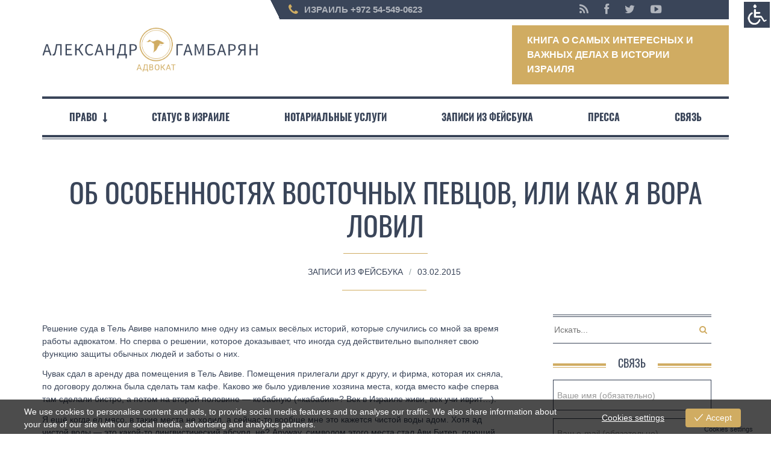

--- FILE ---
content_type: text/html; charset=UTF-8
request_url: https://www.gambarian.com/ob-osobennostyah-vostochnyh-pevcov-ili-kak-ya-vora-lovil/
body_size: 24857
content:
<!DOCTYPE html> <!--[if lt IE 7]><html class="no-js lt-ie9 lt-ie8 lt-ie7"> <![endif]--> <!--[if IE 7]><html class="no-js lt-ie9 lt-ie8"> <![endif]--> <!--[if IE 8]><html class="no-js lt-ie9"> <![endif]--> <!--[if gt IE 8]><!--><html class="no-js" lang="ru-RU"> <!--<![endif]--><head><meta charset="UTF-8"> <!--[if IE]><meta http-equiv="X-UA-Compatible" content="IE=edge,chrome=1"> <![endif]--><meta name="viewport" content="width=device-width, initial-scale=1"><link rel="icon" href="https://www.gambarian.com/lawyer/wp-content/uploads/2022/11/gamba-logo1.png" type="image/png"><meta name='robots' content='index, follow, max-image-preview:large, max-snippet:-1, max-video-preview:-1' /><style>img:is([sizes="auto" i],[sizes^="auto," i]){contain-intrinsic-size:3000px 1500px}</style> <script data-cfasync="false" data-pagespeed-no-defer>window.dataLayerPYS=window.dataLayerPYS||[];</script> <title>Об особенностях восточных певцов, или как я вора ловил - Адвокат Александр Гамбарян</title><link rel="canonical" href="https://www.gambarian.com/ob-osobennostyah-vostochnyh-pevcov-ili-kak-ya-vora-lovil/" /><meta property="og:locale" content="ru_RU" /><meta property="og:type" content="article" /><meta property="og:title" content="Об особенностях восточных певцов, или как я вора ловил - Адвокат Александр Гамбарян" /><meta property="og:description" content="Решение суда в Тель Авиве напомнило мне одну из самых весёлых историй, которые случились со мной за время работы адвокатом. Но сперва о решении, которое доказывает, что иногда суд действительно выполняет свою функцию защиты обычных людей и заботы о них. Чувак сдал в аренду два помещения в Тель Авиве. Помещения прилегали друг к другу, и..." /><meta property="og:url" content="https://www.gambarian.com/ob-osobennostyah-vostochnyh-pevcov-ili-kak-ya-vora-lovil/" /><meta property="og:site_name" content="Адвокат Александр Гамбарян" /><meta property="article:publisher" content="https://www.facebook.com/alexander.gambarian" /><meta property="article:author" content="https://www.facebook.com/alexander.gambarian" /><meta property="article:published_time" content="2015-02-03T06:35:05+00:00" /><meta property="article:modified_time" content="2023-08-27T17:28:34+00:00" /><meta property="og:image" content="https://www.gambarian.com/lawyer/wp-content/uploads/2014/10/slide_gambarian.jpg" /><meta property="og:image:width" content="662" /><meta property="og:image:height" content="428" /><meta property="og:image:type" content="image/jpeg" /><meta name="author" content="Александр Гамбарян" /> <script type="application/ld+json" class="yoast-schema-graph">{"@context":"https://schema.org","@graph":[{"@type":"Article","@id":"https://www.gambarian.com/ob-osobennostyah-vostochnyh-pevcov-ili-kak-ya-vora-lovil/#article","isPartOf":{"@id":"https://www.gambarian.com/ob-osobennostyah-vostochnyh-pevcov-ili-kak-ya-vora-lovil/"},"author":{"name":"Александр Гамбарян","@id":"https://www.gambarian.com/#/schema/person/91779875a10aaf6afbe7bfef5c429c0a"},"headline":"Об особенностях восточных певцов, или как я вора ловил","datePublished":"2015-02-03T06:35:05+00:00","dateModified":"2023-08-27T17:28:34+00:00","mainEntityOfPage":{"@id":"https://www.gambarian.com/ob-osobennostyah-vostochnyh-pevcov-ili-kak-ya-vora-lovil/"},"wordCount":564,"commentCount":0,"publisher":{"@id":"https://www.gambarian.com/#/schema/person/91779875a10aaf6afbe7bfef5c429c0a"},"articleSection":["Записи из фейсбука"],"inLanguage":"ru-RU","potentialAction":[{"@type":"CommentAction","name":"Comment","target":["https://www.gambarian.com/ob-osobennostyah-vostochnyh-pevcov-ili-kak-ya-vora-lovil/#respond"]}]},{"@type":"WebPage","@id":"https://www.gambarian.com/ob-osobennostyah-vostochnyh-pevcov-ili-kak-ya-vora-lovil/","url":"https://www.gambarian.com/ob-osobennostyah-vostochnyh-pevcov-ili-kak-ya-vora-lovil/","name":"Об особенностях восточных певцов, или как я вора ловил - Адвокат Александр Гамбарян","isPartOf":{"@id":"https://www.gambarian.com/#website"},"datePublished":"2015-02-03T06:35:05+00:00","dateModified":"2023-08-27T17:28:34+00:00","breadcrumb":{"@id":"https://www.gambarian.com/ob-osobennostyah-vostochnyh-pevcov-ili-kak-ya-vora-lovil/#breadcrumb"},"inLanguage":"ru-RU","potentialAction":[{"@type":"ReadAction","target":["https://www.gambarian.com/ob-osobennostyah-vostochnyh-pevcov-ili-kak-ya-vora-lovil/"]}]},{"@type":"BreadcrumbList","@id":"https://www.gambarian.com/ob-osobennostyah-vostochnyh-pevcov-ili-kak-ya-vora-lovil/#breadcrumb","itemListElement":[{"@type":"ListItem","position":1,"name":"Главное меню","item":"https://www.gambarian.com/"},{"@type":"ListItem","position":2,"name":"Об особенностях восточных певцов, или как я вора ловил"}]},{"@type":"WebSite","@id":"https://www.gambarian.com/#website","url":"https://www.gambarian.com/","name":"Адвокат Александр Гамбарян","description":"Израиль  —  Тел. 054-5490623","publisher":{"@id":"https://www.gambarian.com/#/schema/person/91779875a10aaf6afbe7bfef5c429c0a"},"potentialAction":[{"@type":"SearchAction","target":{"@type":"EntryPoint","urlTemplate":"https://www.gambarian.com/?s={search_term_string}"},"query-input":{"@type":"PropertyValueSpecification","valueRequired":true,"valueName":"search_term_string"}}],"inLanguage":"ru-RU"},{"@type":["Person","Organization"],"@id":"https://www.gambarian.com/#/schema/person/91779875a10aaf6afbe7bfef5c429c0a","name":"Александр Гамбарян","image":{"@type":"ImageObject","inLanguage":"ru-RU","@id":"https://www.gambarian.com/#/schema/person/image/","url":"https://www.gambarian.com/lawyer/wp-content/uploads/2014/11/logo-vertical.png","contentUrl":"https://www.gambarian.com/lawyer/wp-content/uploads/2014/11/logo-vertical.png","width":774,"height":256,"caption":"Александр Гамбарян"},"logo":{"@id":"https://www.gambarian.com/#/schema/person/image/"},"description":"Член коллегии адвокатов Израиля с 2001 года. Создал и возглавлял Комиссию по связям с государствами СНГ при Палате Адвокатов Израиля. Телефон 0545-490623","sameAs":["https://www.gambarian.com/","https://www.facebook.com/alexander.gambarian","https://il.linkedin.com/pub/alexander-gambarian/4/726/52b","https://x.com/gambarian"],"url":"https://www.gambarian.com"}]}</script>  <script defer id="pys-version-script" src="[data-uri]"></script> <link rel='dns-prefetch' href='//static.addtoany.com' /><link rel="alternate" type="application/rss+xml" title="Адвокат Александр Гамбарян &raquo; Лента" href="https://www.gambarian.com/feed/" /><link rel="alternate" type="application/rss+xml" title="Адвокат Александр Гамбарян &raquo; Лента комментариев" href="https://www.gambarian.com/comments/feed/" /><link rel="alternate" type="application/rss+xml" title="Адвокат Александр Гамбарян &raquo; Лента комментариев к &laquo;Об особенностях восточных певцов, или как я вора ловил&raquo;" href="https://www.gambarian.com/ob-osobennostyah-vostochnyh-pevcov-ili-kak-ya-vora-lovil/feed/" /><style id='classic-theme-styles-inline-css' type='text/css'>/*! This file is auto-generated */
.wp-block-button__link{color:#fff;background-color:#32373c;border-radius:9999px;box-shadow:none;text-decoration:none;padding:calc(.667em + 2px) calc(1.333em + 2px);font-size:1.125em}.wp-block-file__button{background:#32373c;color:#fff;text-decoration:none}</style><link rel='stylesheet' id='contact-form-7-css' href='https://www.gambarian.com/lawyer/wp-content/cache/autoptimize/css/autoptimize_single_64ac31699f5326cb3c76122498b76f66.css?ver=6.1' type='text/css' media='all' /><link rel='stylesheet' id='slick-css' href='https://www.gambarian.com/lawyer/wp-content/cache/autoptimize/css/autoptimize_single_30a71e2d4c77f0ae94db8460705f8683.css?ver=6.8.3' type='text/css' media='all' /><link rel='stylesheet' id='wpah-front-styles-css' href='https://www.gambarian.com/lawyer/wp-content/plugins/wp-accessibility-helper/assets/css/wp-accessibility-helper.min.css?ver=0.5.9.4' type='text/css' media='all' /><link rel='stylesheet' id='wpmt-css-frontend-css' href='https://www.gambarian.com/lawyer/wp-content/cache/autoptimize/css/autoptimize_single_942d81868deda368bca2f60cea03e318.css?ver=240105-154841' type='text/css' media='all' /><link rel='stylesheet' id='dashicons-css' href='https://www.gambarian.com/lawyer/wp-includes/css/dashicons.min.css?ver=6.8.3' type='text/css' media='all' /><link rel='stylesheet' id='eu-cookies-bar-icons-css' href='https://www.gambarian.com/lawyer/wp-content/plugins/eu-cookies-bar/css/eu-cookies-bar-icons.min.css?ver=1.0.20' type='text/css' media='all' /><link rel='stylesheet' id='eu-cookies-bar-style-css' href='https://www.gambarian.com/lawyer/wp-content/plugins/eu-cookies-bar/css/eu-cookies-bar.min.css?ver=1.0.20' type='text/css' media='all' /><style id='eu-cookies-bar-style-inline-css' type='text/css'>.eu-cookies-bar-cookies-bar-wrap{font-size:14px;color:#fff;background:rgba(0,0,0,.7)}.eu-cookies-bar-cookies-bar-button-accept{color:#fff;background:#d0ac62;border-radius:4px}.eu-cookies-bar-cookies-bar-settings-header{color:#fff;background:#249fd0}.eu-cookies-bar-cookies-bar-settings-save-button{color:#fff;background:#249fd0}.eu-cookies-bar-cookies-bar-settings-accept-button{color:#fff;background:#0ec50e}.eu-cookies-bar-cookies-bar-settings-decline-button{color:#fff;background:#f66}</style><link rel='stylesheet' id='ck-font-awesome-css' href='https://www.gambarian.com/lawyer/wp-content/cache/autoptimize/css/autoptimize_single_3d5aa0c496bf44b5698a8dc85feb1925.css?ver=6.8.3' type='text/css' media='all' /><link rel='stylesheet' id='ck-font-family-css' href='https://www.gambarian.com/lawyer/wp-content/cache/autoptimize/css/autoptimize_single_c95346cf215307286a652236b25163b8.css?ver=6.8.3' type='text/css' media='all' /><link rel='stylesheet' id='ck-boostrap-style-css' href='https://www.gambarian.com/lawyer/wp-content/themes/oldpaper/css/bootstrap.min.css?ver=6.8.3' type='text/css' media='all' /><link rel='stylesheet' id='main-style-css' href='https://www.gambarian.com/lawyer/wp-content/cache/autoptimize/css/autoptimize_single_5776f94f04bd584fd8bedcd6d99b3aad.css?ver=6.8.3' type='text/css' media='all' /><link rel='stylesheet' id='animate-css' href='https://www.gambarian.com/lawyer/wp-content/cache/autoptimize/css/autoptimize_single_76a8268410bda886d485401e0e995e6f.css?ver=6.8.3' type='text/css' media='all' /><link rel='stylesheet' id='addtoany-css' href='https://www.gambarian.com/lawyer/wp-content/plugins/add-to-any/addtoany.min.css?ver=1.16' type='text/css' media='all' /><style id='addtoany-inline-css' type='text/css'>.addtoany_share_save_container{text-align:center;margin:2em auto 1em}</style><link rel='stylesheet' id='parent-theme-css' href='https://www.gambarian.com/lawyer/wp-content/cache/autoptimize/css/autoptimize_single_5776f94f04bd584fd8bedcd6d99b3aad.css?ver=6.8.3' type='text/css' media='all' /><link rel='stylesheet' id='gamba-style-css' href='https://www.gambarian.com/lawyer/wp-content/cache/autoptimize/css/autoptimize_single_4dc3d5304a66c4edafbf6f3d071e585e.css?ver=1751558250' type='text/css' media='all' /><link rel='stylesheet' id='customstyles-css' href='https://www.gambarian.com/lawyer/wp-content/themes/oldpaper/customstyles.css.php?ver=6.8.3' type='text/css' media='all' /> <script type="text/javascript" src="https://www.gambarian.com/lawyer/wp-includes/js/jquery/jquery.min.js?ver=3.7.1" id="jquery-core-js"></script> <script defer type="text/javascript" src="https://www.gambarian.com/lawyer/wp-includes/js/jquery/jquery-migrate.min.js?ver=3.4.1" id="jquery-migrate-js"></script> <script defer id="addtoany-core-js-before" src="[data-uri]"></script> <script type="text/javascript" defer src="https://static.addtoany.com/menu/page.js" id="addtoany-core-js"></script> <script type="text/javascript" defer src="https://www.gambarian.com/lawyer/wp-content/plugins/add-to-any/addtoany.min.js?ver=1.1" id="addtoany-jquery-js"></script> <script defer id="eu-cookies-bar-script-js-extra" src="[data-uri]"></script> <script defer type="text/javascript" src="https://www.gambarian.com/lawyer/wp-content/plugins/eu-cookies-bar/js/eu-cookies-bar.min.js?ver=1.0.20" id="eu-cookies-bar-script-js"></script> <script defer type="text/javascript" src="https://www.gambarian.com/lawyer/wp-content/themes/oldpaper/js/prefixfree.min.js?ver=1.0.7" id="prefixfree-js"></script> <script defer type="text/javascript" src="https://www.gambarian.com/lawyer/wp-content/themes/oldpaper/js/modernizr.min.js?ver=2.8.3" id="modernizr-js"></script> <script defer type="text/javascript" src="https://www.gambarian.com/lawyer/wp-content/plugins/pixelyoursite/dist/scripts/jquery.bind-first-0.2.3.min.js?ver=0.2.3" id="jquery-bind-first-js"></script> <script defer type="text/javascript" src="https://www.gambarian.com/lawyer/wp-content/plugins/pixelyoursite/dist/scripts/js.cookie-2.1.3.min.js?ver=2.1.3" id="js-cookie-pys-js"></script> <script defer type="text/javascript" src="https://www.gambarian.com/lawyer/wp-content/plugins/pixelyoursite/dist/scripts/tld.min.js?ver=2.3.1" id="js-tld-js"></script> <script type="text/javascript" id="pys-js-extra">var pysOptions={"staticEvents":{"facebook":{"init_event":[{"delay":0,"type":"static","ajaxFire":false,"name":"PageView","pixelIds":["1778762598801726"],"eventID":"79275f8f-0c04-4a8d-9ea8-653e1407041b","params":{"post_category":"\u0417\u0430\u043f\u0438\u0441\u0438 \u0438\u0437 \u0444\u0435\u0439\u0441\u0431\u0443\u043a\u0430","page_title":"\u041e\u0431 \u043e\u0441\u043e\u0431\u0435\u043d\u043d\u043e\u0441\u0442\u044f\u0445 \u0432\u043e\u0441\u0442\u043e\u0447\u043d\u044b\u0445 \u043f\u0435\u0432\u0446\u043e\u0432, \u0438\u043b\u0438 \u043a\u0430\u043a \u044f \u0432\u043e\u0440\u0430 \u043b\u043e\u0432\u0438\u043b","post_type":"post","post_id":699,"plugin":"PixelYourSite","user_role":"guest","event_url":"www.gambarian.com\/ob-osobennostyah-vostochnyh-pevcov-ili-kak-ya-vora-lovil\/"},"e_id":"init_event","ids":[],"hasTimeWindow":false,"timeWindow":0,"woo_order":"","edd_order":""}]}},"dynamicEvents":{"automatic_event_form":{"facebook":{"delay":0,"type":"dyn","name":"Form","pixelIds":["1778762598801726"],"eventID":"fc7dcfa0-4385-4bca-8047-58f1e4a8e8d2","params":{"page_title":"\u041e\u0431 \u043e\u0441\u043e\u0431\u0435\u043d\u043d\u043e\u0441\u0442\u044f\u0445 \u0432\u043e\u0441\u0442\u043e\u0447\u043d\u044b\u0445 \u043f\u0435\u0432\u0446\u043e\u0432, \u0438\u043b\u0438 \u043a\u0430\u043a \u044f \u0432\u043e\u0440\u0430 \u043b\u043e\u0432\u0438\u043b","post_type":"post","post_id":699,"plugin":"PixelYourSite","user_role":"guest","event_url":"www.gambarian.com\/ob-osobennostyah-vostochnyh-pevcov-ili-kak-ya-vora-lovil\/"},"e_id":"automatic_event_form","ids":[],"hasTimeWindow":false,"timeWindow":0,"woo_order":"","edd_order":""},"ga":{"delay":0,"type":"dyn","name":"Form","trackingIds":["G-MNNYPHLP7Z"],"eventID":"fc7dcfa0-4385-4bca-8047-58f1e4a8e8d2","params":{"page_title":"\u041e\u0431 \u043e\u0441\u043e\u0431\u0435\u043d\u043d\u043e\u0441\u0442\u044f\u0445 \u0432\u043e\u0441\u0442\u043e\u0447\u043d\u044b\u0445 \u043f\u0435\u0432\u0446\u043e\u0432, \u0438\u043b\u0438 \u043a\u0430\u043a \u044f \u0432\u043e\u0440\u0430 \u043b\u043e\u0432\u0438\u043b","post_type":"post","post_id":699,"plugin":"PixelYourSite","user_role":"guest","event_url":"www.gambarian.com\/ob-osobennostyah-vostochnyh-pevcov-ili-kak-ya-vora-lovil\/"},"e_id":"automatic_event_form","ids":[],"hasTimeWindow":false,"timeWindow":0,"pixelIds":[],"woo_order":"","edd_order":""}},"automatic_event_download":{"facebook":{"delay":0,"type":"dyn","name":"Download","extensions":["","doc","exe","js","pdf","ppt","tgz","zip","xls"],"pixelIds":["1778762598801726"],"eventID":"69614259-70a6-4edd-9b35-4666d1e23a8d","params":{"page_title":"\u041e\u0431 \u043e\u0441\u043e\u0431\u0435\u043d\u043d\u043e\u0441\u0442\u044f\u0445 \u0432\u043e\u0441\u0442\u043e\u0447\u043d\u044b\u0445 \u043f\u0435\u0432\u0446\u043e\u0432, \u0438\u043b\u0438 \u043a\u0430\u043a \u044f \u0432\u043e\u0440\u0430 \u043b\u043e\u0432\u0438\u043b","post_type":"post","post_id":699,"plugin":"PixelYourSite","user_role":"guest","event_url":"www.gambarian.com\/ob-osobennostyah-vostochnyh-pevcov-ili-kak-ya-vora-lovil\/"},"e_id":"automatic_event_download","ids":[],"hasTimeWindow":false,"timeWindow":0,"woo_order":"","edd_order":""},"ga":{"delay":0,"type":"dyn","name":"Download","extensions":["","doc","exe","js","pdf","ppt","tgz","zip","xls"],"trackingIds":["G-MNNYPHLP7Z"],"eventID":"69614259-70a6-4edd-9b35-4666d1e23a8d","params":{"page_title":"\u041e\u0431 \u043e\u0441\u043e\u0431\u0435\u043d\u043d\u043e\u0441\u0442\u044f\u0445 \u0432\u043e\u0441\u0442\u043e\u0447\u043d\u044b\u0445 \u043f\u0435\u0432\u0446\u043e\u0432, \u0438\u043b\u0438 \u043a\u0430\u043a \u044f \u0432\u043e\u0440\u0430 \u043b\u043e\u0432\u0438\u043b","post_type":"post","post_id":699,"plugin":"PixelYourSite","user_role":"guest","event_url":"www.gambarian.com\/ob-osobennostyah-vostochnyh-pevcov-ili-kak-ya-vora-lovil\/"},"e_id":"automatic_event_download","ids":[],"hasTimeWindow":false,"timeWindow":0,"pixelIds":[],"woo_order":"","edd_order":""}},"automatic_event_comment":{"facebook":{"delay":0,"type":"dyn","name":"Comment","pixelIds":["1778762598801726"],"eventID":"64a15c13-b2b4-462b-bda2-5c2c15090de3","params":{"page_title":"\u041e\u0431 \u043e\u0441\u043e\u0431\u0435\u043d\u043d\u043e\u0441\u0442\u044f\u0445 \u0432\u043e\u0441\u0442\u043e\u0447\u043d\u044b\u0445 \u043f\u0435\u0432\u0446\u043e\u0432, \u0438\u043b\u0438 \u043a\u0430\u043a \u044f \u0432\u043e\u0440\u0430 \u043b\u043e\u0432\u0438\u043b","post_type":"post","post_id":699,"plugin":"PixelYourSite","user_role":"guest","event_url":"www.gambarian.com\/ob-osobennostyah-vostochnyh-pevcov-ili-kak-ya-vora-lovil\/"},"e_id":"automatic_event_comment","ids":[],"hasTimeWindow":false,"timeWindow":0,"woo_order":"","edd_order":""},"ga":{"delay":0,"type":"dyn","name":"Comment","trackingIds":["G-MNNYPHLP7Z"],"eventID":"64a15c13-b2b4-462b-bda2-5c2c15090de3","params":{"page_title":"\u041e\u0431 \u043e\u0441\u043e\u0431\u0435\u043d\u043d\u043e\u0441\u0442\u044f\u0445 \u0432\u043e\u0441\u0442\u043e\u0447\u043d\u044b\u0445 \u043f\u0435\u0432\u0446\u043e\u0432, \u0438\u043b\u0438 \u043a\u0430\u043a \u044f \u0432\u043e\u0440\u0430 \u043b\u043e\u0432\u0438\u043b","post_type":"post","post_id":699,"plugin":"PixelYourSite","user_role":"guest","event_url":"www.gambarian.com\/ob-osobennostyah-vostochnyh-pevcov-ili-kak-ya-vora-lovil\/"},"e_id":"automatic_event_comment","ids":[],"hasTimeWindow":false,"timeWindow":0,"pixelIds":[],"woo_order":"","edd_order":""}},"automatic_event_scroll":{"facebook":{"delay":0,"type":"dyn","name":"PageScroll","scroll_percent":30,"pixelIds":["1778762598801726"],"eventID":"c10a086f-352a-45a1-9e87-a3c85dea5538","params":{"page_title":"\u041e\u0431 \u043e\u0441\u043e\u0431\u0435\u043d\u043d\u043e\u0441\u0442\u044f\u0445 \u0432\u043e\u0441\u0442\u043e\u0447\u043d\u044b\u0445 \u043f\u0435\u0432\u0446\u043e\u0432, \u0438\u043b\u0438 \u043a\u0430\u043a \u044f \u0432\u043e\u0440\u0430 \u043b\u043e\u0432\u0438\u043b","post_type":"post","post_id":699,"plugin":"PixelYourSite","user_role":"guest","event_url":"www.gambarian.com\/ob-osobennostyah-vostochnyh-pevcov-ili-kak-ya-vora-lovil\/"},"e_id":"automatic_event_scroll","ids":[],"hasTimeWindow":false,"timeWindow":0,"woo_order":"","edd_order":""},"ga":{"delay":0,"type":"dyn","name":"PageScroll","scroll_percent":30,"trackingIds":["G-MNNYPHLP7Z"],"eventID":"c10a086f-352a-45a1-9e87-a3c85dea5538","params":{"page_title":"\u041e\u0431 \u043e\u0441\u043e\u0431\u0435\u043d\u043d\u043e\u0441\u0442\u044f\u0445 \u0432\u043e\u0441\u0442\u043e\u0447\u043d\u044b\u0445 \u043f\u0435\u0432\u0446\u043e\u0432, \u0438\u043b\u0438 \u043a\u0430\u043a \u044f \u0432\u043e\u0440\u0430 \u043b\u043e\u0432\u0438\u043b","post_type":"post","post_id":699,"plugin":"PixelYourSite","user_role":"guest","event_url":"www.gambarian.com\/ob-osobennostyah-vostochnyh-pevcov-ili-kak-ya-vora-lovil\/"},"e_id":"automatic_event_scroll","ids":[],"hasTimeWindow":false,"timeWindow":0,"pixelIds":[],"woo_order":"","edd_order":""}},"automatic_event_time_on_page":{"facebook":{"delay":0,"type":"dyn","name":"TimeOnPage","time_on_page":30,"pixelIds":["1778762598801726"],"eventID":"e86e4f8d-d2d7-4f5d-b967-20b03db2952a","params":{"page_title":"\u041e\u0431 \u043e\u0441\u043e\u0431\u0435\u043d\u043d\u043e\u0441\u0442\u044f\u0445 \u0432\u043e\u0441\u0442\u043e\u0447\u043d\u044b\u0445 \u043f\u0435\u0432\u0446\u043e\u0432, \u0438\u043b\u0438 \u043a\u0430\u043a \u044f \u0432\u043e\u0440\u0430 \u043b\u043e\u0432\u0438\u043b","post_type":"post","post_id":699,"plugin":"PixelYourSite","user_role":"guest","event_url":"www.gambarian.com\/ob-osobennostyah-vostochnyh-pevcov-ili-kak-ya-vora-lovil\/"},"e_id":"automatic_event_time_on_page","ids":[],"hasTimeWindow":false,"timeWindow":0,"woo_order":"","edd_order":""},"ga":{"delay":0,"type":"dyn","name":"TimeOnPage","time_on_page":30,"trackingIds":["G-MNNYPHLP7Z"],"eventID":"e86e4f8d-d2d7-4f5d-b967-20b03db2952a","params":{"page_title":"\u041e\u0431 \u043e\u0441\u043e\u0431\u0435\u043d\u043d\u043e\u0441\u0442\u044f\u0445 \u0432\u043e\u0441\u0442\u043e\u0447\u043d\u044b\u0445 \u043f\u0435\u0432\u0446\u043e\u0432, \u0438\u043b\u0438 \u043a\u0430\u043a \u044f \u0432\u043e\u0440\u0430 \u043b\u043e\u0432\u0438\u043b","post_type":"post","post_id":699,"plugin":"PixelYourSite","user_role":"guest","event_url":"www.gambarian.com\/ob-osobennostyah-vostochnyh-pevcov-ili-kak-ya-vora-lovil\/"},"e_id":"automatic_event_time_on_page","ids":[],"hasTimeWindow":false,"timeWindow":0,"pixelIds":[],"woo_order":"","edd_order":""}}},"triggerEvents":[],"triggerEventTypes":[],"facebook":{"pixelIds":["1778762598801726"],"advancedMatching":[],"advancedMatchingEnabled":false,"removeMetadata":false,"wooVariableAsSimple":false,"serverApiEnabled":false,"wooCRSendFromServer":false,"send_external_id":null,"enabled_medical":false,"do_not_track_medical_param":["event_url","post_title","page_title","landing_page","content_name","categories","category_name","tags"],"meta_ldu":false},"ga":{"trackingIds":["G-MNNYPHLP7Z"],"commentEventEnabled":true,"downloadEnabled":true,"formEventEnabled":true,"crossDomainEnabled":false,"crossDomainAcceptIncoming":false,"crossDomainDomains":[],"isDebugEnabled":[],"serverContainerUrls":{"G-MNNYPHLP7Z":{"enable_server_container":"","server_container_url":"","transport_url":""}},"additionalConfig":{"G-MNNYPHLP7Z":{"first_party_collection":true}},"disableAdvertisingFeatures":false,"disableAdvertisingPersonalization":false,"wooVariableAsSimple":true,"custom_page_view_event":false},"debug":"","siteUrl":"https:\/\/www.gambarian.com\/lawyer","ajaxUrl":"https:\/\/www.gambarian.com\/lawyer\/wp-admin\/admin-ajax.php","ajax_event":"e7b58b4e45","enable_remove_download_url_param":"1","cookie_duration":"7","last_visit_duration":"60","enable_success_send_form":"","ajaxForServerEvent":"1","ajaxForServerStaticEvent":"1","useSendBeacon":"1","send_external_id":"1","external_id_expire":"180","track_cookie_for_subdomains":"1","google_consent_mode":"1","gdpr":{"ajax_enabled":false,"all_disabled_by_api":false,"facebook_disabled_by_api":false,"analytics_disabled_by_api":false,"google_ads_disabled_by_api":false,"pinterest_disabled_by_api":false,"bing_disabled_by_api":false,"reddit_disabled_by_api":false,"externalID_disabled_by_api":false,"facebook_prior_consent_enabled":true,"analytics_prior_consent_enabled":true,"google_ads_prior_consent_enabled":null,"pinterest_prior_consent_enabled":true,"bing_prior_consent_enabled":true,"cookiebot_integration_enabled":false,"cookiebot_facebook_consent_category":"marketing","cookiebot_analytics_consent_category":"statistics","cookiebot_tiktok_consent_category":"marketing","cookiebot_google_ads_consent_category":"marketing","cookiebot_pinterest_consent_category":"marketing","cookiebot_bing_consent_category":"marketing","consent_magic_integration_enabled":false,"real_cookie_banner_integration_enabled":false,"cookie_notice_integration_enabled":false,"cookie_law_info_integration_enabled":false,"analytics_storage":{"enabled":true,"value":"granted","filter":false},"ad_storage":{"enabled":true,"value":"granted","filter":false},"ad_user_data":{"enabled":true,"value":"granted","filter":false},"ad_personalization":{"enabled":true,"value":"granted","filter":false}},"cookie":{"disabled_all_cookie":false,"disabled_start_session_cookie":false,"disabled_advanced_form_data_cookie":false,"disabled_landing_page_cookie":false,"disabled_first_visit_cookie":false,"disabled_trafficsource_cookie":false,"disabled_utmTerms_cookie":false,"disabled_utmId_cookie":false},"tracking_analytics":{"TrafficSource":"direct","TrafficLanding":"undefined","TrafficUtms":[],"TrafficUtmsId":[]},"GATags":{"ga_datalayer_type":"default","ga_datalayer_name":"dataLayerPYS"},"woo":{"enabled":false},"edd":{"enabled":false},"cache_bypass":"1769554981"};</script> <script defer type="text/javascript" src="https://www.gambarian.com/lawyer/wp-content/cache/autoptimize/js/autoptimize_single_b29cde9ee173823948f31aa48bf1e4b0.js?ver=11.1.5.2" id="pys-js"></script> <link rel="https://api.w.org/" href="https://www.gambarian.com/wp-json/" /><link rel="alternate" title="JSON" type="application/json" href="https://www.gambarian.com/wp-json/wp/v2/posts/699" /><link rel="EditURI" type="application/rsd+xml" title="RSD" href="https://www.gambarian.com/lawyer/xmlrpc.php?rsd" /><meta name="generator" content="WordPress 6.8.3" /><link rel='shortlink' href='https://www.gambarian.com/?p=699' /><link rel="alternate" title="oEmbed (JSON)" type="application/json+oembed" href="https://www.gambarian.com/wp-json/oembed/1.0/embed?url=https%3A%2F%2Fwww.gambarian.com%2Fob-osobennostyah-vostochnyh-pevcov-ili-kak-ya-vora-lovil%2F" /><link rel="alternate" title="oEmbed (XML)" type="text/xml+oembed" href="https://www.gambarian.com/wp-json/oembed/1.0/embed?url=https%3A%2F%2Fwww.gambarian.com%2Fob-osobennostyah-vostochnyh-pevcov-ili-kak-ya-vora-lovil%2F&#038;format=xml" /><meta name="generator" content="Redux 4.3.19" /><title>Об особенностях восточных певцов, или как я вора ловил - Адвокат Александр Гамбарян</title><link rel="icon" href="https://www.gambarian.com/lawyer/wp-content/uploads/2022/11/cropped-gambarian_logo-round-32x32.png" sizes="32x32" /><link rel="icon" href="https://www.gambarian.com/lawyer/wp-content/uploads/2022/11/cropped-gambarian_logo-round-192x192.png" sizes="192x192" /><link rel="apple-touch-icon" href="https://www.gambarian.com/lawyer/wp-content/uploads/2022/11/cropped-gambarian_logo-round-180x180.png" /><meta name="msapplication-TileImage" content="https://www.gambarian.com/lawyer/wp-content/uploads/2022/11/cropped-gambarian_logo-round-270x270.png" /><style id="iw_opt-dynamic-css" title="dynamic-css" class="redux-options-output">header .wrapper #logo{font-display:swap}.wp-paginate .current,section#chess article,section#breakingnews ul li div.cat,.woocommerce span.onsale,.woocommerce-page span.onsale,section#top{background-color:#3a4559}body,nav .wrapper #bars .fa-bars,.carousel .carousel-control i,.woocommerce input.button,.woocommerce .button,nav.woocommerce-pagination span.current a,nav.woocommerce-pagination ul li .page-numbers:hover,.woocommerce ul.products li .price .amount,.woocommerce #content input.button.alt:hover,.woocommerce #respond input#submit.alt:hover,.woocommerce a.button.alt:hover,.woocommerce button.button.alt:hover,.woocommerce input.button.alt:hover,.woocommerce-page #content input.button.alt:hover,.woocommerce-page #respond input#submit.alt:hover,.woocommerce-page a.button.alt:hover,.woocommerce-page button.button.alt:hover,.woocommerce-page input.button.alt:hover{color:#3a4559}header .wrapper,section#content #main .wrapper,nav .wrapper #mainmenu,header .wrapper #logo,header .wrapper #sublogo,nav div.rowstyle,hr,.hr,section#content #main section.comments .commentlist li.comment:not(:first-child),section#content #main section.comments .commentlist li.comment:not(:last-child),section#breakingnews ul,.wpcf7 input[type=text],.wpcf7 input[type=email],.wpcf7 select,.wpcf7 textarea,.woocommerce #content input.button.alt:hover,.woocommerce #respond input#submit.alt:hover,.woocommerce a.button.alt:hover,.woocommerce button.button.alt:hover,.woocommerce input.button.alt:hover,.woocommerce-page #content input.button.alt:hover,.woocommerce-page #respond input#submit.alt:hover,.woocommerce-page a.button.alt:hover,.woocommerce-page button.button.alt:hover,.woocommerce-page input.button.alt:hover,section#content .wrapper,footer .wrapper,nav .wrapper{border-color:#3a4559}section#breakingnews ul li div.cat:after{border-left-color:#3a4559}nav .wrapper #mainmenu li.menu-item-has-children ul.sub-menu,.countcomments,section#content #main .featimg .countcomments{background-color:#d0ac62}a:hover,a:focus,section#top a:hover,#mainmenu>li>a:hover,.widget h4,section#content #main #featured p time,#content a:hover,#content a:focus,footer a:hover,footer a:focus,nav .wrapper #bars .fa-square,nav #respmenu a:hover,section#chess article .info ul,section#content aside .wrapper p time,#breakingnews a:hover,section#content #main #featured time,.carousel .textinfo,.woocommerce #content input.button.alt,.woocommerce #respond input#submit.alt,.woocommerce a.button.alt,.woocommerce button.button.alt,.woocommerce input.button.alt,.woocommerce-page #content input.button.alt,.woocommerce-page #respond input#submit.alt,.woocommerce-page a.button.alt,.woocommerce-page button.button.alt,.woocommerce-page input.button.alt,.woocommerce #content div.product p.price,aside .wp-block-group__inner-container h2{color:#d0ac62}section#content aside .wrapper,section#content aside .wrapper,.woocommerce input.button a:hover,.woocommerce input.checkout-button,.woocommerce input.alt,.woocommerce #content input.button.alt,.woocommerce #respond input#submit.alt,.woocommerce a.button.alt,.woocommerce button.button.alt,.woocommerce input.button.alt,.woocommerce-page #content input.button.alt,.woocommerce-page #respond input#submit.alt,.woocommerce-page a.button.alt,.woocommerce-page button.button.alt,.woocommerce-page input.button.alt{border-color:#d0ac62}.widget h4:before,#mainmenu li a.hover:before,section#content header.topinfo h1:after,section#content article .textinfo:after,section#content header.topinfo .textinfo:after,section#content #main section.comments h3:after,section#content.authors #users h2:after,section#content.authors h1:after,section#content article .textcontent a:hover,section#content header.topinfo .textcontent a:hover,section#content #main #featured h2:after,section#chess article .quote .textquote:after,section#content #main #articlelist article.format-quote .textquote:after,.textinfo:after,section#content #main .relatedposts h3:after,nav .wrapper #mainmenu li.menu-item-has-children>a.hover:before,.woocommerce h2:after,.woocommerce ul.products li h3:after,aside .wp-block-group__inner-container h2:before,aside .wp-block-search__button-inside{border-bottom-color:#d0ac62}section#content #main .featimg .countcomments:after{border-right-color:#d0ac62}.widget h4:before,aside .wp-block-group__inner-container h2:before,aside .wp-block-search__button-inside{border-top-color:#d0ac62}h1,h2,h3,h4,h5,h6,.h1,.h2,.h3,.h4,.h5,.h6{font-display:swap}body{font-display:swap}nav .wrapper{font-display:swap}</style></head><body class="wp-singular post-template-default single single-post postid-699 single-format-standard wp-theme-oldpaper wp-child-theme-oldpaper_child chrome osx wp-accessibility-helper accessibility-contrast_mode_on wah_fstype_rem accessibility-remove-styles-setup accessibility-underline-setup accessibility-location-right" dir="ltr"><div id="loader"><i class="fa fa-cog fa-spin fa-fw fa-2x"></i></div><div id="page" class="site"><section id="top" class="animated" data-anim="fadeInDown"><div class="container"><div class="row"><div class="offset-lg-4 col-lg-4 offset-md-4 col-md-5 offset-sm-4 col-sm-7"><div class="topbar-contact-details"><div class="row"><div class="col-lg-12 col-md-12 p-0"> <i class="fa fa-phone"></i><p class="col-org"><a href="tel:+972 54-549-0623">ИЗРАИЛЬ +972 54-549-0623</a></p></div></div></div></div><div class="col-md-3 col-sm-3 d-sm-none"><ul class="nav nav-pills navbar-right" id="socialmenu"><li class="feed-rss"><a href="https://www.gambarian.com/feed/atom/" title="Feed RSS"><i class="fa fa-lg fa-rss"></i></a></li><li class="facebook"><a href="https://www.facebook.com/alexandergambaryan" title="Follow us on Facebook" target="_blank"><i class="fa fa-lg fa-facebook"></i></a></li><li class="twitter"><a href="https://x.com/gambarian" title="Follow us on Twitter" target="_blank"><i class="fa fa-lg fa-twitter"></i></a></li><li class="youtube"><a href="https://www.youtube.com/@advokatgambarian" title="Follow us on YouTube" target="_blank"><i class="fa fa-lg fa-youtube-play"></i></a></li></ul></div><div id="bars"> <span class="fa-stack fa-lg"> <i class="fa fa-square fa-stack-2x"></i> <i class="fa fa-bars fa-stack-1x"></i> </span></div></div></div></section><header class="container"><div class="wrapper"><div class="row"><div class="col-lg-4 col-sm-4 col-xs-12 header-left"><div id="logo" class="animated" data-anim="fadeInDown"> <a title="Вернуться на главную" href="https://www.gambarian.com"><noscript><img src="https://www.gambarian.com/lawyer/wp-content/uploads/2022/11/gamba-logo1.png" alt="Адвокат Александр Гамбарян" class="img-responsive" /></noscript><img src='data:image/svg+xml,%3Csvg%20xmlns=%22http://www.w3.org/2000/svg%22%20viewBox=%220%200%20210%20140%22%3E%3C/svg%3E' data-src="https://www.gambarian.com/lawyer/wp-content/uploads/2022/11/gamba-logo1.png" alt="Адвокат Александр Гамбарян" class="lazyload img-responsive" /></a></div></div><div class="offset-lg-4 col-lg-4 offset-sm-4 col-sm-4 header-right"><div class="header-inquiry-btn"><div class="head-button"> <a href="https://www.gambarian.com/the-book/" >КНИГА О САМЫХ ИНТЕРЕСНЫХ И ВАЖНЫХ ДЕЛАХ В ИСТОРИИ ИЗРАИЛЯ</a></div></div></div></div></div></header><nav class="container"><div class="row"><div class="col-sm-12"><div class="wrapper"><ul id="mainmenu" class="nav nav-pills nav-justified"><li id="menu-item-2029" class="menu-item menu-item-type-custom menu-item-object-custom menu-item-has-children menu-item-2029"><a href="#">Право</a><ul class="sub-menu"><li id="menu-item-351" class="menu-item menu-item-type-taxonomy menu-item-object-category menu-item-351"><a href="https://www.gambarian.com/category/%d1%83%d0%b3%d0%be%d0%bb%d0%be%d0%b2%d0%bd%d0%be%d0%b5-%d0%bf%d1%80%d0%b0%d0%b2%d0%be/">Уголовное право</a></li><li id="menu-item-348" class="menu-item menu-item-type-taxonomy menu-item-object-category menu-item-348"><a href="https://www.gambarian.com/category/%d1%81%d0%b5%d0%bc%d0%b5%d0%b9%d0%bd%d0%be%d0%b5-%d0%bf%d1%80%d0%b0%d0%b2%d0%be/">Семейное право</a></li><li id="menu-item-350" class="menu-item menu-item-type-taxonomy menu-item-object-category menu-item-350"><a href="https://www.gambarian.com/category/%d1%82%d1%80%d1%83%d0%b4%d0%be%d0%b2%d0%be%d0%b5-%d0%bf%d1%80%d0%b0%d0%b2%d0%be/">Трудовое право</a></li><li id="menu-item-346" class="menu-item menu-item-type-taxonomy menu-item-object-category menu-item-346"><a href="https://www.gambarian.com/category/%d0%bc%d0%b5%d0%b6%d0%b4%d1%83%d0%bd%d0%b0%d1%80%d0%be%d0%b4%d0%bd%d0%be%d0%b5-%d0%bf%d1%80%d0%b0%d0%b2%d0%be/">Международное право</a></li></ul></li><li id="menu-item-349" class="menu-item menu-item-type-taxonomy menu-item-object-category menu-item-349"><a href="https://www.gambarian.com/category/%d1%81%d1%82%d0%b0%d1%82%d1%83%d1%81-%d0%b2-%d0%b8%d0%b7%d1%80%d0%b0%d0%b8%d0%bb%d0%b5/">Статус в Израиле</a></li><li id="menu-item-347" class="menu-item menu-item-type-taxonomy menu-item-object-category menu-item-347"><a href="https://www.gambarian.com/category/%d0%bd%d0%be%d1%82%d0%b0%d1%80%d0%b8%d0%b0%d0%bb%d1%8c%d0%bd%d1%8b%d0%b5-%d1%83%d1%81%d0%bb%d1%83%d0%b3%d0%b8/">Нотариальные услуги</a></li><li id="menu-item-2030" class="menu-item menu-item-type-taxonomy menu-item-object-category current-post-ancestor current-menu-parent current-post-parent menu-item-2030"><a href="https://www.gambarian.com/category/facebook-posts/">Записи из фейсбука</a></li><li id="menu-item-386" class="menu-item menu-item-type-taxonomy menu-item-object-category menu-item-386"><a href="https://www.gambarian.com/category/%d0%bf%d1%80%d0%b5%d1%81%d1%81%d0%b0/">Пресса</a></li><li id="menu-item-308" class="menu-item menu-item-type-post_type menu-item-object-page menu-item-308"><a href="https://www.gambarian.com/contact/">Связь</a></li></ul></div></div></div></nav><section id="content" class="container single-article"><div class="wrapper"><header class="topinfo animated" data-anim="bounceIn"><h1>Об особенностях восточных певцов, или как я вора ловил</h1><ul class="textinfo list-inline text-center"><li><a href="https://www.gambarian.com/category/facebook-posts/" rel="category tag">Записи из фейсбука</a></li><li> <time class="date updated" datetime="2015-02-03"> <a href="https://www.gambarian.com/2015/02/03/"> 03.02.2015 </a> </time></li></ul></header><div class="row"><div id="main" class="col-sm-9"><article class="post-699 post type-post status-publish format-standard hentry category-facebook-posts" id="post-699"><div class="textcontent clearfix"><p>Решение суда в Тель Авиве напомнило мне одну из самых весёлых историй, которые случились со мной за время работы адвокатом. Но сперва о решении, которое доказывает, что иногда суд действительно выполняет свою функцию защиты обычных людей и заботы о них.</p><p>Чувак сдал в аренду два помещения в Тель Авиве. Помещения прилегали друг к другу, и фирма, которая их сняла, по договору должна была сделать там кафе. Каково же было удивление хозяина места, когда вместо кафе сперва там сделали бистро, а потом на второй половине &#8212; кебабную (&#171;кабабия&#187;? Век в Израиле живи, век учи иврит&#8230;).</p><p>Я ещё когда ел мясо, в такие места не ходил, а сейчас-то вообще мне это кажется чистой воды адом. Хотя ад чистой воды &#8212; это какой-то лингвистический абсурд, не? Anyway, символом этого места стал Ави Битер, поющий ртом восточные песни в стиле &#171;ыыыыыыыы&#187;. Именно его пение каждую пятницу, сопровождаемое подпеванием его фанатов, а также запах и дым от жаренья кебабов, чуть было не свели с ума соседей.</p><p>В конце концов соседи так достали хозяина дома своими жалобами, что он подал в суд на выселение &#8212; и тут оказалось, что бистро с кебабиумом заправляет вообще какая-то другая фирма. Суд был на удивление скор и быстр, и кебабы прикрыли немедленно, а бистро судья дал месяц на сборы. Это мне напомнило про то, как я закрыл один клуб в северном Тель Авиве, но это уже совсем другая история.</p><p>Так вот, Ави Битер. История о нём уносит меня в прошлое, когда я работал в конторе Алекса Лейбовича на банк Мишкан, выдававший ипотеку. Мы были сторожевыми псами банка и рвали на части должников. В конторе работали Алекс и его дочка Шломит &#8212; румыны, секретарша Лилиан &#8212; марокканка, из-за которой я до сих пор не могу есть кускус, ибо после её домашнего кускуса это всё не то, адвокат-иракец Узи и ваш покорный слуга, которого Лейбович называл армянской собакой.</p><p>Переговоры с должниками вела Лилиан, избавившая юристов от шумного балагана &#171;я заплачу вам завтра&#187;. И вот в один из дней меня оторвал от моего основного занятия (беседы с Лейбовичем об истории дадаизма в предвоенной Румынии) шум и крик из приёмной. На такие крики я всегда выглядывал, надеясь на то, что когда-нибудь завяжется потасовка и можно будет невозбранно и справедливо дать кому-нибудь по морде (эх, молодость).</p><p>Шумным должником оказался Ави Битер, который был для меня тогда только ещё одной папкой на полке &#171;отстающие&#187; &#8212; те, кто припозднился с платежами уже достаточно, чтобы мы им занялись, но ещё не настолько, чтобы мы отжимали у него хату. Битер рассчитывался наличными, покрывая долг (и стол) сотенными бумажками. Тут зазвонил телефон, Лилиан отвлеклась, Битер, закончивший расчёт, свалил, а через минуту я услышал крик Лилиан &#8212; эта сволочь спёрла сотню!</p><p>Оказывается, пока Лилиан отвлеклась на телефон, певец тихонько переложил стольник со стола обратно к себе в карман. Я немедленно пустился в погоню за медленно ковылявшей стоколограммовой тушкой и настиг злодея в лобби с криками &#171;Боена, бля, тахзор ле мисрад, сука!&#187;. Под угрозой физической расправы и вызова полиции (не знаю, что именно сработало) уродец вернулся в контору, где после долгих отмазок и обиженных отрицаний вытащил из кармана смятую сотню и был таков. И только позже, услышав где-то невыносимый вой, который у восточных евреев песней зовётся, я узнал, что имел дело с селебрити.</p><p>Мораль &#8212; не воруй, всё равно поймают!</p><p>*** Если вам нравятся мои заметки, позовите друзей на мою страничку &#8212; там сверху есть такая опция 😊</p><div class="addtoany_share_save_container addtoany_content addtoany_content_bottom"><div class="a2a_kit a2a_kit_size_32 addtoany_list" data-a2a-url="https://www.gambarian.com/ob-osobennostyah-vostochnyh-pevcov-ili-kak-ya-vora-lovil/" data-a2a-title="Об особенностях восточных певцов, или как я вора ловил"><a class="a2a_button_facebook" href="https://www.addtoany.com/add_to/facebook?linkurl=https%3A%2F%2Fwww.gambarian.com%2Fob-osobennostyah-vostochnyh-pevcov-ili-kak-ya-vora-lovil%2F&amp;linkname=%D0%9E%D0%B1%20%D0%BE%D1%81%D0%BE%D0%B1%D0%B5%D0%BD%D0%BD%D0%BE%D1%81%D1%82%D1%8F%D1%85%20%D0%B2%D0%BE%D1%81%D1%82%D0%BE%D1%87%D0%BD%D1%8B%D1%85%20%D0%BF%D0%B5%D0%B2%D1%86%D0%BE%D0%B2%2C%20%D0%B8%D0%BB%D0%B8%20%D0%BA%D0%B0%D0%BA%20%D1%8F%20%D0%B2%D0%BE%D1%80%D0%B0%20%D0%BB%D0%BE%D0%B2%D0%B8%D0%BB" title="Facebook" rel="nofollow noopener" target="_blank"></a><a class="a2a_button_whatsapp" href="https://www.addtoany.com/add_to/whatsapp?linkurl=https%3A%2F%2Fwww.gambarian.com%2Fob-osobennostyah-vostochnyh-pevcov-ili-kak-ya-vora-lovil%2F&amp;linkname=%D0%9E%D0%B1%20%D0%BE%D1%81%D0%BE%D0%B1%D0%B5%D0%BD%D0%BD%D0%BE%D1%81%D1%82%D1%8F%D1%85%20%D0%B2%D0%BE%D1%81%D1%82%D0%BE%D1%87%D0%BD%D1%8B%D1%85%20%D0%BF%D0%B5%D0%B2%D1%86%D0%BE%D0%B2%2C%20%D0%B8%D0%BB%D0%B8%20%D0%BA%D0%B0%D0%BA%20%D1%8F%20%D0%B2%D0%BE%D1%80%D0%B0%20%D0%BB%D0%BE%D0%B2%D0%B8%D0%BB" title="WhatsApp" rel="nofollow noopener" target="_blank"></a><a class="a2a_button_facebook_messenger" href="https://www.addtoany.com/add_to/facebook_messenger?linkurl=https%3A%2F%2Fwww.gambarian.com%2Fob-osobennostyah-vostochnyh-pevcov-ili-kak-ya-vora-lovil%2F&amp;linkname=%D0%9E%D0%B1%20%D0%BE%D1%81%D0%BE%D0%B1%D0%B5%D0%BD%D0%BD%D0%BE%D1%81%D1%82%D1%8F%D1%85%20%D0%B2%D0%BE%D1%81%D1%82%D0%BE%D1%87%D0%BD%D1%8B%D1%85%20%D0%BF%D0%B5%D0%B2%D1%86%D0%BE%D0%B2%2C%20%D0%B8%D0%BB%D0%B8%20%D0%BA%D0%B0%D0%BA%20%D1%8F%20%D0%B2%D0%BE%D1%80%D0%B0%20%D0%BB%D0%BE%D0%B2%D0%B8%D0%BB" title="Messenger" rel="nofollow noopener" target="_blank"></a><a class="a2a_button_email" href="https://www.addtoany.com/add_to/email?linkurl=https%3A%2F%2Fwww.gambarian.com%2Fob-osobennostyah-vostochnyh-pevcov-ili-kak-ya-vora-lovil%2F&amp;linkname=%D0%9E%D0%B1%20%D0%BE%D1%81%D0%BE%D0%B1%D0%B5%D0%BD%D0%BD%D0%BE%D1%81%D1%82%D1%8F%D1%85%20%D0%B2%D0%BE%D1%81%D1%82%D0%BE%D1%87%D0%BD%D1%8B%D1%85%20%D0%BF%D0%B5%D0%B2%D1%86%D0%BE%D0%B2%2C%20%D0%B8%D0%BB%D0%B8%20%D0%BA%D0%B0%D0%BA%20%D1%8F%20%D0%B2%D0%BE%D1%80%D0%B0%20%D0%BB%D0%BE%D0%B2%D0%B8%D0%BB" title="Email" rel="nofollow noopener" target="_blank"></a></div></div></div><hr><div class="authorarea"><div class="row"><div class="col-sm-2 col-xs-12"> <noscript><img alt='' src='https://secure.gravatar.com/avatar/1318ee16c9f297a3f3fb0dcbc743952e407431c5ac46fad4eabb04ab4dbcbe01?s=100&#038;r=x' srcset='https://secure.gravatar.com/avatar/1318ee16c9f297a3f3fb0dcbc743952e407431c5ac46fad4eabb04ab4dbcbe01?s=200&#038;r=x 2x' class='avatar avatar-100 photo' height='100' width='100' decoding='async'/></noscript><img alt='' src='data:image/svg+xml,%3Csvg%20xmlns=%22http://www.w3.org/2000/svg%22%20viewBox=%220%200%20100%20100%22%3E%3C/svg%3E' data-src='https://secure.gravatar.com/avatar/1318ee16c9f297a3f3fb0dcbc743952e407431c5ac46fad4eabb04ab4dbcbe01?s=100&#038;r=x' data-srcset='https://secure.gravatar.com/avatar/1318ee16c9f297a3f3fb0dcbc743952e407431c5ac46fad4eabb04ab4dbcbe01?s=200&#038;r=x 2x' class='lazyload avatar avatar-100 photo' height='100' width='100' decoding='async'/></div><div class="authorinfo col-md-10 col-sm-10 col-xs-12"><p class="h3">Автор <a href="https://www.gambarian.com" title="Записи Александр Гамбарян" rel="author">Александр Гамбарян</a></p><p>Член коллегии адвокатов Израиля с 2001 года.  Создал и возглавлял Комиссию по связям с государствами СНГ при Палате Адвокатов Израиля.  Телефон 0545-490623</p><ul class="social-links list-inline"><li> <a class="url-link" href="https://www.gambarian.com/"> <i class="fa fa-globe"></i> </a></li><li> <a class="twitter-link" href="https://twitter.com/gambarian"> <i class="fa fa-twitter"></i> </a></li><li> <a class="facebook-link" href="https://www.facebook.com/alexander.gambarian"> <i class="fa fa-facebook"></i> </a></li><li> <a class="linkedin-link" href="https://il.linkedin.com/pub/alexander-gambarian/4/726/52b"> <i class="fa fa-linkedin"></i> </a></li></ul></div></div></div><hr></article><div class="relatedposts"><h3>Вам также может понравиться...</h3><div class="row"><article class="related col-md-4 post-1554 post type-post status-publish format-standard has-post-thumbnail hentry category-facebook-posts"><div class="featimg"> <a href="https://www.gambarian.com/est-kto-to-u-kogo-roditeley-znakomyh-razveli-da-dengi-moshenniki-iz-bitahon-viza/"><div class="hoverimg"> <i class="fa fa-search fa-5x fa-fw"></i></div> <noscript><img width="270" height="175" src="https://www.gambarian.com/lawyer/wp-content/uploads/2014/03/dreamcatcher-270x175.jpg" class="img-responsive wp-post-image" alt="dreamcatcher" decoding="async" /></noscript><img width="270" height="175" src='data:image/svg+xml,%3Csvg%20xmlns=%22http://www.w3.org/2000/svg%22%20viewBox=%220%200%20270%20175%22%3E%3C/svg%3E' data-src="https://www.gambarian.com/lawyer/wp-content/uploads/2014/03/dreamcatcher-270x175.jpg" class="lazyload img-responsive wp-post-image" alt="dreamcatcher" decoding="async" /> </a><div class="countcomments"><i class="fa fa-thumb-tack"></i> 0</div></div><h4 class="text-center"><a href="https://www.gambarian.com/est-kto-to-u-kogo-roditeley-znakomyh-razveli-da-dengi-moshenniki-iz-bitahon-viza/">Есть кто-то, у кого родителей/знакомых развели да деньги мошенники из &#171;битахон виза&#187;?</a></h4><p class="text-center"> <time datetime="2022-11-07"> <a href="https://www.gambarian.com/2022/11/07/"> 07.11.2022 </a> </time></p></article><article class="related col-md-4 post-1553 post type-post status-publish format-standard hentry category-facebook-posts"><div class="featimg"> <a href="https://www.gambarian.com/o-bankrotah-i-moshennikah-ili-v-poiskah-smysla-na-polmilliarda-shekeley/"><div class="hoverimg"> <i class="fa fa-search fa-5x fa-fw"></i></div> <noscript><img src="https://placehold.it/800x600&text=О банкротах и мошенниках, или в поисках смысла на полмиллиарда шекелей" class="img-responsive"></noscript><img src='data:image/svg+xml,%3Csvg%20xmlns=%22http://www.w3.org/2000/svg%22%20viewBox=%220%200%20210%20140%22%3E%3C/svg%3E' data-src="https://placehold.it/800x600&text=О банкротах и мошенниках, или в поисках смысла на полмиллиарда шекелей" class="lazyload img-responsive"> </a><div class="countcomments"><i class="fa fa-thumb-tack"></i> 0</div></div><h4 class="text-center"><a href="https://www.gambarian.com/o-bankrotah-i-moshennikah-ili-v-poiskah-smysla-na-polmilliarda-shekeley/">О банкротах и мошенниках, или в поисках смысла на полмиллиарда шекелей</a></h4><p class="text-center"> <time datetime="2022-11-06"> <a href="https://www.gambarian.com/2022/11/06/"> 06.11.2022 </a> </time></p></article><article class="related col-md-4 post-1552 post type-post status-publish format-standard hentry category-facebook-posts"><div class="featimg"> <a href="https://www.gambarian.com/o-tom-chto-u-nas-est-ili-ne-grozi-yuzhnomu-tel-avivu-popivaya-viagra-juice-u-sebya-na-rayone/"><div class="hoverimg"> <i class="fa fa-search fa-5x fa-fw"></i></div> <noscript><img src="https://placehold.it/800x600&text=О том, что у нас есть, или не грози южному Тель-Авиву, попивая Viagra juice у себя на раёне" class="img-responsive"></noscript><img src='data:image/svg+xml,%3Csvg%20xmlns=%22http://www.w3.org/2000/svg%22%20viewBox=%220%200%20210%20140%22%3E%3C/svg%3E' data-src="https://placehold.it/800x600&text=О том, что у нас есть, или не грози южному Тель-Авиву, попивая Viagra juice у себя на раёне" class="lazyload img-responsive"> </a><div class="countcomments"><i class="fa fa-thumb-tack"></i> 0</div></div><h4 class="text-center"><a href="https://www.gambarian.com/o-tom-chto-u-nas-est-ili-ne-grozi-yuzhnomu-tel-avivu-popivaya-viagra-juice-u-sebya-na-rayone/">О том, что у нас есть, или не грози южному Тель-Авиву, попивая Viagra juice у себя на раёне</a></h4><p class="text-center"> <time datetime="2022-11-01"> <a href="https://www.gambarian.com/2022/11/01/"> 01.11.2022 </a> </time></p></article></div><hr></div><section class="comments" id="comments"><div class="row"><div class="col-sm-12"><h3>'Об особенностях восточных певцов, или как я вора ловил' Комментариев пока нет</h3> Будьте первым комментатором!<hr><div id="respond" class="comment-respond"><h3 id="reply-title" class="comment-reply-title"><div class="clear"></div>Хотите поделиться своими мыслями? <small><a rel="nofollow" id="cancel-comment-reply-link" href="/ob-osobennostyah-vostochnyh-pevcov-ili-kak-ya-vora-lovil/#respond" style="display:none;"><br><button class="btn btn-danger btn-xs">Отменить ответ</button></a></small></h3><form action="https://www.gambarian.com/lawyer/wp-comments-post.php" method="post" id="comment-form" class="comment-form"><small class="comment-notes" style="margin-bottom:15px;display:block;">Ваш электронный адрес не будет опубликован.</small><div class="row"><div class="message-field col-sm-12"><textarea id="message" name="comment" id="textarea" rows="5" cols="30" placeholder="Введите здесь свой комментарий..." class="form-control" rows="4"></textarea></div></div><div class="row"><div class="name-field col-sm-4"> <input type="text" name="author" placeholder="Имя*" class="form-control" /></div><div class="email-field col-sm-4"> <input type="email" name="email" placeholder="Email*" class="form-control" /></div><div class="website-field col-sm-4"> <input type="url" id="url" name="url" placeholder="Сайт" class="form-control" /></div></div><p class="comment-form-cookies-consent"><input id="wp-comment-cookies-consent" name="wp-comment-cookies-consent" type="checkbox" value="yes" /> <label for="wp-comment-cookies-consent">Сохранить моё имя, email и адрес сайта в этом браузере для последующих моих комментариев.</label></p><p class="form-submit"><input name="submit" type="submit" id="btn-submit" class="submit" value="Опубликовать" /> <input type='hidden' name='comment_post_ID' value='699' id='comment_post_ID' /> <input type='hidden' name='comment_parent' id='comment_parent' value='0' /></p><p style="display: none;"><input type="hidden" id="akismet_comment_nonce" name="akismet_comment_nonce" value="0fb829daec" /></p><p style="display: none !important;" class="akismet-fields-container" data-prefix="ak_"><label>&#916;<textarea name="ak_hp_textarea" cols="45" rows="8" maxlength="100"></textarea></label><input type="hidden" id="ak_js_1" name="ak_js" value="70"/><script defer src="[data-uri]"></script></p></form></div></div></div></section></div><aside class="col-sm-3"><div class="widget widget_search" id="search-2"><form role="search" method="get" id="searchform" action="https://www.gambarian.com/"><div><label class="screen-reader-text" for="s">Search for:</label><input placeholder="Искать..." type="text" value="" name="s" id="s" /><button type="submit" id="searchsubmit"><i class="fa fa-search"></i></button></div></form></div><div class="widget widget_text" id="text-5"><h4><span>Связь</span></h4><div class="textwidget"><div class="wpcf7 no-js" id="wpcf7-f528-p699-o1" lang="ru-RU" dir="ltr" data-wpcf7-id="528"><div class="screen-reader-response"><p role="status" aria-live="polite" aria-atomic="true"></p><ul></ul></div><form action="/ob-osobennostyah-vostochnyh-pevcov-ili-kak-ya-vora-lovil/#wpcf7-f528-p699-o1" method="post" class="wpcf7-form init" aria-label="Контактная форма" novalidate="novalidate" data-status="init"><fieldset class="hidden-fields-container"><input type="hidden" name="_wpcf7" value="528" /><input type="hidden" name="_wpcf7_version" value="6.1" /><input type="hidden" name="_wpcf7_locale" value="ru_RU" /><input type="hidden" name="_wpcf7_unit_tag" value="wpcf7-f528-p699-o1" /><input type="hidden" name="_wpcf7_container_post" value="699" /><input type="hidden" name="_wpcf7_posted_data_hash" value="" /></fieldset><p><span class="wpcf7-form-control-wrap" data-name="your-name"><input size="40" maxlength="400" class="wpcf7-form-control wpcf7-text wpcf7-validates-as-required" aria-required="true" aria-invalid="false" placeholder="Ваше имя (обязательно)" value="" type="text" name="your-name" /></span></p><p><span class="wpcf7-form-control-wrap" data-name="your-email"><input size="40" maxlength="400" class="wpcf7-form-control wpcf7-email wpcf7-validates-as-required wpcf7-text wpcf7-validates-as-email" aria-required="true" aria-invalid="false" placeholder="Ваш e-mail (обязательно)" value="" type="email" name="your-email" /></span></p><p><span class="wpcf7-form-control-wrap" data-name="your-phone"><input size="40" maxlength="28" class="wpcf7-form-control wpcf7-tel wpcf7-validates-as-required wpcf7-text wpcf7-validates-as-tel" aria-required="true" aria-invalid="false" placeholder="Ваш телефон (обязательно)" value="" type="tel" name="your-phone" /></span></p><p><span class="wpcf7-form-control-wrap" data-name="your-message"><textarea cols="40" rows="2" maxlength="2000" class="wpcf7-form-control wpcf7-textarea wpcf7-validates-as-required" aria-required="true" aria-invalid="false" placeholder="Вопрос (обязательно)" name="your-message"></textarea></span></p><p><input class="wpcf7-form-control wpcf7-submit has-spinner" type="submit" value="Отправить" /></p><p style="display: none !important;" class="akismet-fields-container" data-prefix="_wpcf7_ak_"><label>&#916;<textarea name="_wpcf7_ak_hp_textarea" cols="45" rows="8" maxlength="100"></textarea></label><input type="hidden" id="ak_js_2" name="_wpcf7_ak_js" value="169"/><script defer src="[data-uri]"></script></p><div class="wpcf7-response-output" aria-hidden="true"></div></form></div></div></div><div class="widget widget_text" id="text-4"><h4><span>Мой телефон</span></h4><div class="textwidget"><p>Телефон адвоката всегда должен быть под рукой - внесите в память телефона, чтобы не искать потом!</p><p class="telephone"><span class="fa-stack fa-lg"> <i class="fa fa-circle fa-stack-2x"></i> <i class="fa fa-phone fa-stack-1x fa-inverse"></i> </span> <a itemprop="telephone" href="tel:+972545490623">054-5490623</a></p><p class="qrWidget"><noscript><img src="/lawyer/wp-content/themes/oldpaper_child/images/qrcode.svg" alt="qr code" /></noscript><img class="lazyload" src='data:image/svg+xml,%3Csvg%20xmlns=%22http://www.w3.org/2000/svg%22%20viewBox=%220%200%20210%20140%22%3E%3C/svg%3E' data-src="/lawyer/wp-content/themes/oldpaper_child/images/qrcode.svg" alt="qr code" /></p><p>Или просто сканируйте код своим смартфоном для автоматического добавления моей контактной записи. <b><a href="http://www.i-nigma.com/Downloadi-nigmaReader.html" target="_blank">Тут</a></b> можно <b><a href="http://www.i-nigma.com/Downloadi-nigmaReader.html" target="_blank">скачать</a></b> подходящую аппликацию для Вашего аппарата.</p></div></div><div class="widget widget_nav_menu" id="nav_menu-3"><h4><span>Основное</span></h4><div class="menu-right-bar-container"><ul id="menu-right-bar" class="menu"><li id="menu-item-407" class="menu-item menu-item-type-custom menu-item-object-custom menu-item-home menu-item-407"><a href="https://www.gambarian.com/">Главная</a></li><li id="menu-item-535" class="menu-item menu-item-type-taxonomy menu-item-object-category menu-item-535"><a href="https://www.gambarian.com/category/%d0%bd%d0%be%d0%b2%d0%be%d1%81%d1%82%d1%8c-%d0%b4%d0%bd%d1%8f/">Новость дня</a></li><li id="menu-item-414" class="menu-item menu-item-type-taxonomy menu-item-object-category menu-item-414"><a href="https://www.gambarian.com/category/%d1%83%d0%b3%d0%be%d0%bb%d0%be%d0%b2%d0%bd%d0%be%d0%b5-%d0%bf%d1%80%d0%b0%d0%b2%d0%be/">Уголовное право</a></li><li id="menu-item-412" class="menu-item menu-item-type-taxonomy menu-item-object-category menu-item-412"><a href="https://www.gambarian.com/category/%d1%81%d1%82%d0%b0%d1%82%d1%83%d1%81-%d0%b2-%d0%b8%d0%b7%d1%80%d0%b0%d0%b8%d0%bb%d0%b5/">Статус в Израиле</a></li><li id="menu-item-411" class="menu-item menu-item-type-taxonomy menu-item-object-category menu-item-411"><a href="https://www.gambarian.com/category/%d1%81%d0%b5%d0%bc%d0%b5%d0%b9%d0%bd%d0%be%d0%b5-%d0%bf%d1%80%d0%b0%d0%b2%d0%be/">Семейное право</a></li><li id="menu-item-413" class="menu-item menu-item-type-taxonomy menu-item-object-category menu-item-413"><a href="https://www.gambarian.com/category/%d1%82%d1%80%d1%83%d0%b4%d0%be%d0%b2%d0%be%d0%b5-%d0%bf%d1%80%d0%b0%d0%b2%d0%be/">Трудовое право</a></li><li id="menu-item-408" class="menu-item menu-item-type-taxonomy menu-item-object-category menu-item-408"><a href="https://www.gambarian.com/category/%d0%bc%d0%b5%d0%b6%d0%b4%d1%83%d0%bd%d0%b0%d1%80%d0%be%d0%b4%d0%bd%d0%be%d0%b5-%d0%bf%d1%80%d0%b0%d0%b2%d0%be/">Международное право</a></li><li id="menu-item-409" class="menu-item menu-item-type-taxonomy menu-item-object-category menu-item-409"><a href="https://www.gambarian.com/category/%d0%bd%d0%be%d1%82%d0%b0%d1%80%d0%b8%d0%b0%d0%bb%d1%8c%d0%bd%d1%8b%d0%b5-%d1%83%d1%81%d0%bb%d1%83%d0%b3%d0%b8/">Нотариальные услуги</a></li><li id="menu-item-481" class="menu-item menu-item-type-post_type menu-item-object-page menu-item-481"><a href="https://www.gambarian.com/%d0%b0%d0%b4%d0%b2%d0%be%d0%ba%d0%b0%d1%82-%d0%b0%d0%bb%d0%b5%d0%ba%d1%81%d0%b0%d0%bd%d0%b4%d1%80-%d0%b3%d0%b0%d0%bc%d0%b1%d0%b0%d1%80%d1%8f%d0%bd/">Адвокат А. Гамбарян</a></li><li id="menu-item-410" class="menu-item menu-item-type-taxonomy menu-item-object-category menu-item-410"><a href="https://www.gambarian.com/category/%d0%bf%d1%80%d0%b5%d1%81%d1%81%d0%b0/">Пресса</a></li><li id="menu-item-406" class="menu-item menu-item-type-post_type menu-item-object-page menu-item-406"><a href="https://www.gambarian.com/contact/">Связь</a></li></ul></div></div><div class="widget widget_recent_entries" id="recent-posts-2"><h4><span>Свежие записи</span></h4><ul><li> <a href="https://www.gambarian.com/%d0%ba%d0%bd%d0%b8%d0%b3%d0%b0-%d0%be-%d1%81%d0%b0%d0%bc%d1%8b%d1%85-%d0%b8%d0%bd%d1%82%d0%b5%d1%80%d0%b5%d1%81%d0%bd%d1%8b%d1%85-%d0%b8-%d0%b2%d0%b0%d0%b6%d0%bd%d1%8b%d1%85-%d0%b4%d0%b5%d0%bb%d0%b0/">Книга о самых интересных и важных делах в истории Израиля</a></li><li> <a href="https://www.gambarian.com/est-kto-to-u-kogo-roditeley-znakomyh-razveli-da-dengi-moshenniki-iz-bitahon-viza/">Есть кто-то, у кого родителей/знакомых развели да деньги мошенники из &#171;битахон виза&#187;?</a></li><li> <a href="https://www.gambarian.com/o-bankrotah-i-moshennikah-ili-v-poiskah-smysla-na-polmilliarda-shekeley/">О банкротах и мошенниках, или в поисках смысла на полмиллиарда шекелей</a></li><li> <a href="https://www.gambarian.com/o-tom-chto-u-nas-est-ili-ne-grozi-yuzhnomu-tel-avivu-popivaya-viagra-juice-u-sebya-na-rayone/">О том, что у нас есть, или не грози южному Тель-Авиву, попивая Viagra juice у себя на раёне</a></li><li> <a href="https://www.gambarian.com/vykinuli-nas-iz-bagaca-po-delu-roditeley-soldat-verhovnye-sudi-skazali-chto-eto-ne-ih-uroven-idite-govoryat-v-okruzhnoy-sud-i-tam-vyigryvayte/">Выкинули нас из Багаца по делу родителей солдат, верховные судьи сказали, что это не их уровень, идите, говорят, в окружной суд и там выигрывайте</a></li></ul></div><div class="widget_text widget widget_custom_html" id="custom_html-2"><div class="textwidget custom-html-widget"><script defer src="[data-uri]"></script></div></div></aside></div></div></section><section id="breakingnews" class="container"><ul><li ><div class="cat">Уровень преступности</div><div class="text"> <a target="_blank" href="http://9tv.co.il/video/2014/09/18/50997.html">Подробности узнаем у адвоката Александра Гамбаряна. <i class="fa fa-long-arrow-right"></i></a></div></li><li ><div class="cat">9-й канал</div><div class="text"> <a target="_blank" href="http://9tv.co.il/video/2014/09/18/50997.html">Мисежников ушел в предпринимательство, и о нем на время забыли. <i class="fa fa-long-arrow-right"></i></a></div></li></ul></section><footer class="animate" data-anim="fadeIn"><div class="container"><div class="wrapper"><div class="row"><div class="col-sm-6"><div class="widget widget_text" id="text-2"><h4><span>Ваш адвокат в Израиле</span></h4><div class="textwidget">Основные направления деятельности: оказание юридической помощи израильским и иностранным доверителям по вопросам уголовного права, миграционного законодательства Израиля (гражданство, вид на жительство), осуществления предпринимательской деятельности на территории Израиля и постоянное юридическое сопровождение (правовой консалтинг) бизнесменов и общественных деятелей.</div></div></div><div class="col-sm-6"><div class="row"><div class="widget col-sm-6 widget_nav_menu" id="nav_menu-5"><h4><span>Информация</span></h4><div class="menu-footer-menu-container"><ul id="menu-footer-menu" class="menu"><li id="menu-item-331" class="menu-item menu-item-type-custom menu-item-object-custom menu-item-home menu-item-331"><a href="https://www.gambarian.com/">Главная</a></li><li id="menu-item-540" class="menu-item menu-item-type-taxonomy menu-item-object-category menu-item-540"><a href="https://www.gambarian.com/category/%d0%bf%d1%80%d0%b5%d1%81%d1%81%d0%b0/">Пресса</a></li><li id="menu-item-539" class="menu-item menu-item-type-taxonomy menu-item-object-category menu-item-539"><a href="https://www.gambarian.com/category/%d0%bd%d0%be%d0%b2%d0%be%d1%81%d1%82%d1%8c-%d0%b4%d0%bd%d1%8f/">Новость дня</a></li><li id="menu-item-480" class="menu-item menu-item-type-post_type menu-item-object-page menu-item-480"><a href="https://www.gambarian.com/%d0%b0%d0%b4%d0%b2%d0%be%d0%ba%d0%b0%d1%82-%d0%b0%d0%bb%d0%b5%d0%ba%d1%81%d0%b0%d0%bd%d0%b4%d1%80-%d0%b3%d0%b0%d0%bc%d0%b1%d0%b0%d1%80%d1%8f%d0%bd/">Адвокат Александр Гамбарян</a></li><li id="menu-item-430" class="menu-item menu-item-type-post_type menu-item-object-page menu-item-430"><a href="https://www.gambarian.com/legal/">Условия пользования</a></li></ul></div></div><div class="widget col-sm-6 widget_text" id="text-3"><h4><span>Связь</span></h4><div class="textwidget"><p>Адрес: Ул. Карлибах 10, Тель-Авив, Израиль.</p><p>Телефон: <a href="tel:+972545490623" title="Телефон">054-549-0623</a></p><p><a href="https://www.gambarian.com/contact/" title="Контакт"><i class="fa fa-lg fa-envelope-o"></i></a> <a href="https://www.gambarian.com/contact/" title="Контакт" rel="nofollow">Связь</a></p></div></div></div></div></div></div></div></footer><div id="subfooter"><div class="container"><p class="text-center">© 2014-25 Lawyer <a title="Адвокат Александр Гамбарян" href="/">A. Gambarian</a>. All rights reserved. Built by <a href="https://www.web-design.co.il/" rel="nofollow noopener">WebProm</a></p></div></div> <script type="speculationrules">{"prefetch":[{"source":"document","where":{"and":[{"href_matches":"\/*"},{"not":{"href_matches":["\/lawyer\/wp-*.php","\/lawyer\/wp-admin\/*","\/lawyer\/wp-content\/uploads\/*","\/lawyer\/wp-content\/*","\/lawyer\/wp-content\/plugins\/*","\/lawyer\/wp-content\/themes\/oldpaper_child\/*","\/lawyer\/wp-content\/themes\/oldpaper\/*","\/*\\?(.+)"]}},{"not":{"selector_matches":"a[rel~=\"nofollow\"]"}},{"not":{"selector_matches":".no-prefetch, .no-prefetch a"}}]},"eagerness":"conservative"}]}</script> <div id="wp_access_helper_container" class="accessability_container light_theme"> <button type="button" class="wahout aicon_link"
 accesskey="z"
 aria-label="Accessibility Helper sidebar"
 title="Accessibility Helper sidebar"> <noscript><img src="https://www.gambarian.com/lawyer/wp-content/uploads/2022/11/accessibility.png"
 alt="Доступность веб-контента" class="aicon_image" /></noscript><img src='data:image/svg+xml,%3Csvg%20xmlns=%22http://www.w3.org/2000/svg%22%20viewBox=%220%200%20210%20140%22%3E%3C/svg%3E' data-src="https://www.gambarian.com/lawyer/wp-content/uploads/2022/11/accessibility.png"
 alt="Доступность веб-контента" class="lazyload aicon_image" /> </button><div id="access_container" aria-hidden="true"> <button tabindex="-1" type="button" class="close_container wahout"
 accesskey="x"
 aria-label="ЗАКРЫТЬ"
 title="ЗАКРЫТЬ"> ЗАКРЫТЬ </button><div class="access_container_inner"><div class="a_module wah_font_resize"><div class="a_module_title">ИЗМЕНИТЬ РАЗМЕР ТЕКСТА</div><div class="a_module_exe font_resizer"> <button type="button" class="wah-action-button smaller wahout" title="уменьшить размер шрифта" aria-label="уменьшить размер шрифта">A-</button> <button type="button" class="wah-action-button larger wahout" title="увеличить размер шрифта" aria-label="увеличить размер шрифта">A+</button></div></div><div class="a_module wah_keyboard_navigation"><div class="a_module_exe"> <button type="button" class="wah-action-button wahout wah-call-keyboard-navigation" aria-label="УПРАВЛЕНИЕ С КЛАВИАТУРЫ" title="УПРАВЛЕНИЕ С КЛАВИАТУРЫ">УПРАВЛЕНИЕ С КЛАВИАТУРЫ</button></div></div><div class="a_module wah_readable_fonts"><div class="a_module_exe readable_fonts"> <button type="button" class="wah-action-button wahout wah-call-readable-fonts" aria-label="БОЛЕЕ УДОБНЫЙ ФОНТ" title="БОЛЕЕ УДОБНЫЙ ФОНТ">БОЛЕЕ УДОБНЫЙ ФОНТ</button></div></div><div class="a_module wah_contrast_trigger"><div class="a_module_title">КОНТРАСТ</div><div class="a_module_exe"> <button type="button" id="contrast_trigger" class="contrast_trigger wah-action-button wahout wah-call-contrast-trigger" title="Contrast">ВЫБРАТЬ ЦВЕТ</button><div class="color_selector" aria-hidden="true"> <button type="button" class="convar black wahout" data-bgcolor="#000" data-color="#FFF" title="чёрный">чёрный</button> <button type="button" class="convar white wahout" data-bgcolor="#FFF" data-color="#000" title="белый">белый</button> <button type="button" class="convar green wahout" data-bgcolor="#00FF21" data-color="#000" title="зеленый">зеленый</button> <button type="button" class="convar blue wahout" data-bgcolor="#0FF" data-color="#000" title="голубой">голубой</button> <button type="button" class="convar red wahout" data-bgcolor="#F00" data-color="#000" title="красный">красный</button> <button type="button" class="convar orange wahout" data-bgcolor="#FF6A00" data-color="#000" title="оранжевый">оранжевый</button> <button type="button" class="convar yellow wahout" data-bgcolor="#FFD800" data-color="#000" title="желтый">желтый</button> <button type="button" class="convar navi wahout" data-bgcolor="#B200FF" data-color="#000" title="нави">нави</button></div></div></div><div class="a_module wah_underline_links"><div class="a_module_exe"> <button type="button" class="wah-action-button wahout wah-call-underline-links" aria-label="ПОДЧЕРКНУТЬ ССЫЛКИ" title="ПОДЧЕРКНУТЬ ССЫЛКИ">ПОДЧЕРКНУТЬ ССЫЛКИ</button></div></div><div class="a_module wah_highlight_links"><div class="a_module_exe"> <button type="button" class="wah-action-button wahout wah-call-highlight-links" aria-label="ВЫДЕЛИТЬ ССЫЛКИ" title="ВЫДЕЛИТЬ ССЫЛКИ">ВЫДЕЛИТЬ ССЫЛКИ</button></div></div><div class="a_module wah_clear_cookies"><div class="a_module_exe"> <button type="button" class="wah-action-button wahout wah-call-clear-cookies" aria-label="ОЧИСТИТЬ КУКИ" title="ОЧИСТИТЬ КУКИ">ОЧИСТИТЬ КУКИ</button></div></div><div class="a_module wah_greyscale"><div class="a_module_exe"> <button type="button" id="greyscale" class="greyscale wah-action-button wahout wah-call-greyscale" aria-label="СБРОСИТЬ ЦВЕТ" title="СБРОСИТЬ ЦВЕТ">СБРОСИТЬ ЦВЕТ</button></div></div><div class="a_module wah_invert"><div class="a_module_exe"> <button type="button" class="wah-action-button wahout wah-call-invert" aria-label="ИНВЕРТИРОВАТЬ ЦВЕТА" title="ИНВЕРТИРОВАТЬ ЦВЕТА">ИНВЕРТИРОВАТЬ ЦВЕТА</button></div></div><div class="a_module wah_remove_animations"><div class="a_module_exe"> <button type="button" class="wah-action-button wahout wah-call-remove-animations" aria-label="УБРАТЬ АНИМАЦИИ" title="УБРАТЬ АНИМАЦИИ">УБРАТЬ АНИМАЦИИ</button></div></div><div class="a_module wah_remove_styles"><div class="a_module_exe"> <button type="button" class="wah-action-button wahout wah-call-remove-styles" aria-label="УБРАТЬ СТИЛИ" title="УБРАТЬ СТИЛИ">УБРАТЬ СТИЛИ</button></div></div> <button type="button" title="Закрыть" class="wah-skip close-wah-sidebar"> ЗАКРЫТЬ </button></div></div><style media="screen">#access_container{font-family:Verdana,Geneva,sans-serif}</style><div class="wah-free-credits"><div class="wah-free-credits-inner"> <a href="https://accessibility-helper.co.il/" target="_blank" title="Accessibility by WP Accessibility Helper Team">Accessibility by WAH</a></div></div></div><div class="eu-cookies-bar-cookies-bar-wrap eu-cookies-bar-cookies-bar-position-bottom"><div class="eu-cookies-bar-cookies-bar"><div class="eu-cookies-bar-cookies-bar-message"><div> We use cookies to personalise content and ads, to provide social media features and to analyse our traffic. We also share information about your use of our site with our social media, advertising and analytics partners.</div></div><div class="eu-cookies-bar-cookies-bar-button-container"><div class="eu-cookies-bar-cookies-bar-button-wrap"><div class="eu-cookies-bar-cookies-bar-button eu-cookies-bar-cookies-bar-button-settings"> <span>Cookies settings</span></div><div class="eu-cookies-bar-cookies-bar-button eu-cookies-bar-cookies-bar-button-accept"> <span class="eu-cookies-bar-tick">Accept</span></div></div></div></div></div><div class="eu-cookies-bar-cookies-bar-settings-wrap"><div class="eu-cookies-bar-cookies-bar-settings-wrap-container"><div class="eu-cookies-bar-cookies-bar-settings-overlay"></div><div class="eu-cookies-bar-cookies-bar-settings"><div class="eu-cookies-bar-cookies-bar-settings-header"> <span class="eu-cookies-bar-cookies-bar-settings-header-text">Privacy &amp; Cookie policy</span> <span class="eu-cookies-bar-close eu-cookies-bar-cookies-bar-settings-close"></span></div><div class="eu-cookies-bar-cookies-bar-settings-nav"><div class="eu-cookies-bar-cookies-bar-settings-privacy eu-cookies-bar-cookies-bar-settings-nav-active"> Privacy &amp; Cookies policy</div><div class="eu-cookies-bar-cookies-bar-settings-cookie-list">Cookies list</div></div><div class="eu-cookies-bar-cookies-bar-settings-content"><table class="eu-cookies-bar-cookies-bar-settings-content-child eu-cookies-bar-cookies-bar-settings-content-child-inactive"><tbody><tr><th>Cookie name</th><th>Active</th></tr></tbody></table><div class="eu-cookies-bar-cookies-bar-settings-policy eu-cookies-bar-cookies-bar-settings-content-child"><header><h3>Privacy Policy</h3></header><div><h4>What information do we collect?</h4> We collect information from you when you register on our site or place an order.  When ordering or registering on our site, as appropriate, you may be asked to enter your: name, e-mail address or mailing address.<h4>What do we use your information for?</h4> Any of the information we collect from you may be used in one of the following ways:  To personalize your experience
(your information helps us to better respond to your individual needs)
To improve our website
(we continually strive to improve our website offerings based on the information and feedback we receive from you)
To improve customer service
(your information helps us to more effectively respond to your customer service requests and support needs)  To process transactions
Your information, whether public or private, will not be sold, exchanged, transferred, or given to any other company for any reason whatsoever, without your consent, other than for the express purpose of delivering the purchased product or service requested.  To administer a contest, promotion, survey or other site feature  To send periodic emails
The email address you provide for order processing, will only be used to send you information and updates pertaining to your order.<h4>How do we protect your information?</h4> We implement a variety of security measures to maintain the safety of your personal information when you place an order or enter, submit, or access your personal information.  We offer the use of a secure server. All supplied sensitive/credit information is transmitted via Secure Socket Layer (SSL) technology and then encrypted into our Payment gateway providers database only to be accessible by those authorized with special access rights to such systems, and are required to?keep the information confidential.  After a transaction, your private information (credit cards, social security numbers, financials, etc.) will not be kept on file for more than 60 days.<h4>Do we use cookies?</h4> Yes (Cookies are small files that a site or its service provider transfers to your computers hard drive through your Web browser (if you allow) that enables the sites or service providers systems to recognize your browser and capture and remember certain information  We use cookies to help us remember and process the items in your shopping cart, understand and save your preferences for future visits, keep track of advertisements and compile aggregate data about site traffic and site interaction so that we can offer better site experiences and tools in the future. We may contract with third-party service providers to assist us in better understanding our site visitors. These service providers are not permitted to use the information collected on our behalf except to help us conduct and improve our business.  If you prefer, you can choose to have your computer warn you each time a cookie is being sent, or you can choose to turn off all cookies via your browser settings. Like most websites, if you turn your cookies off, some of our services may not function properly. However, you can still place orders by contacting customer service. <strong>Google Analytics</strong> We use Google Analytics on our sites for anonymous reporting of site usage and for advertising on the site. If you would like to opt-out of Google Analytics monitoring your behaviour on our sites please use this link (<a href="https://tools.google.com/dlpage/gaoptout/">https://tools.google.com/dlpage/gaoptout/</a>)<h4>Do we disclose any information to outside parties?</h4> We do not sell, trade, or otherwise transfer to outside parties your personally identifiable information. This does not include trusted third parties who assist us in operating our website, conducting our business, or servicing you, so long as those parties agree to keep this information confidential. We may also release your information when we believe release is appropriate to comply with the law, enforce our site policies, or protect ours or others rights, property, or safety. However, non-personally identifiable visitor information may be provided to other parties for marketing, advertising, or other uses.<h4>Registration</h4> The minimum information we need to register you is your name, email address and a password. We will ask you more questions for different services, including sales promotions. Unless we say otherwise, you have to answer all the registration questions.  We may also ask some other, voluntary questions during registration for certain services (for example, professional networks) so we can gain a clearer understanding of who you are. This also allows us to personalise services for you.  To assist us in our marketing, in addition to the data that you provide to us if you register, we may also obtain data from trusted third parties to help us understand what you might be interested in. This ‘profiling’ information is produced from a variety of sources, including publicly available data (such as the electoral roll) or from sources such as surveys and polls where you have given your permission for your data to be shared. You can choose not to have such data shared with the Guardian from these sources by logging into your account and changing the settings in the privacy section.  After you have registered, and with your permission, we may send you emails we think may interest you. Newsletters may be personalised based on what you have been reading on theguardian.com. At any time you can decide not to receive these emails and will be able to ‘unsubscribe’. <strong>Logging in using social networking credentials</strong> If you log-in to our sites using a Facebook log-in, you are granting permission to Facebook to share your user details with us. This will include your name, email address, date of birth and location which will then be used to form a Guardian identity. You can also use your picture from Facebook as part of your profile. This will also allow us and Facebook to share your, networks, user ID and any other information you choose to share according to your Facebook account settings. If you remove the Guardian app from your Facebook settings, we will no longer have access to this information.  If you log-in to our sites using a Google log-in, you grant permission to Google to share your user details with us. This will include your name, email address, date of birth, sex and location which we will then use to form a Guardian identity. You may use your picture from Google as part of your profile. This also allows us to share your networks, user ID and any other information you choose to share according to your Google account settings. If you remove the Guardian from your Google settings, we will no longer have access to this information.  If you log-in to our sites using a twitter log-in, we receive your avatar (the small picture that appears next to your tweets) and twitter username.<h4>Children’s Online Privacy Protection Act Compliance</h4> We are in compliance with the requirements of COPPA (Childrens Online Privacy Protection Act), we do not collect any information from anyone under 13 years of age. Our website, products and services are all directed to people who are at least 13 years old or older.<h4>Updating your personal information</h4> We offer a ‘My details’ page (also known as Dashboard), where you can update your personal information at any time, and change your marketing preferences. You can get to this page from most pages on the site – simply click on the ‘My details’ link at the top of the screen when you are signed in.<h4>Online Privacy Policy Only</h4> This online privacy policy applies only to information collected through our website and not to information collected offline.<h4>Your Consent</h4> By using our site, you consent to our privacy policy.<h4>Changes to our Privacy Policy</h4> If we decide to change our privacy policy, we will post those changes on this page.</div></div></div><div class="eu-cookies-bar-popup-setting-button eu-cookies-bar-popup-align-end"><div class="eu-cookies-bar-popup-setting-acc-button-wrap"> <span class="eu-cookies-bar-cookies-bar-settings-save-button">Save settings</span></div></div></div></div></div><div class="eu-cookies-bar-cookies-settings-call-container eu-cookies-bar-cookies-settings-call-position-right"><div class="eu-cookies-bar-cookies-settings-call-button eu-cookies-bar-cookies-bar-button-settings"> <span>Cookies settings</span></div></div> <noscript><style>.lazyload{display:none}</style></noscript><script data-noptimize="1">window.lazySizesConfig=window.lazySizesConfig||{};window.lazySizesConfig.loadMode=1;</script><script defer data-noptimize="1" src='https://www.gambarian.com/lawyer/wp-content/plugins/autoptimize/classes/external/js/lazysizes.min.js?ao_version=3.1.13'></script><noscript><img height="1" width="1" style="display: none;" src="https://www.facebook.com/tr?id=1778762598801726&ev=PageView&noscript=1&cd%5Bpost_category%5D=%D0%97%D0%B0%D0%BF%D0%B8%D1%81%D0%B8+%D0%B8%D0%B7+%D1%84%D0%B5%D0%B9%D1%81%D0%B1%D1%83%D0%BA%D0%B0&cd%5Bpage_title%5D=%D0%9E%D0%B1+%D0%BE%D1%81%D0%BE%D0%B1%D0%B5%D0%BD%D0%BD%D0%BE%D1%81%D1%82%D1%8F%D1%85+%D0%B2%D0%BE%D1%81%D1%82%D0%BE%D1%87%D0%BD%D1%8B%D1%85+%D0%BF%D0%B5%D0%B2%D1%86%D0%BE%D0%B2%2C+%D0%B8%D0%BB%D0%B8+%D0%BA%D0%B0%D0%BA+%D1%8F+%D0%B2%D0%BE%D1%80%D0%B0+%D0%BB%D0%BE%D0%B2%D0%B8%D0%BB&cd%5Bpost_type%5D=post&cd%5Bpost_id%5D=699&cd%5Bplugin%5D=PixelYourSite&cd%5Buser_role%5D=guest&cd%5Bevent_url%5D=www.gambarian.com%2Fob-osobennostyah-vostochnyh-pevcov-ili-kak-ya-vora-lovil%2F" alt=""></noscript> <script defer type="text/javascript" src="https://www.gambarian.com/lawyer/wp-includes/js/comment-reply.min.js?ver=6.8.3" id="comment-reply-js" data-wp-strategy="async"></script> <script type="text/javascript" src="https://www.gambarian.com/lawyer/wp-includes/js/dist/hooks.min.js?ver=4d63a3d491d11ffd8ac6" id="wp-hooks-js"></script> <script type="text/javascript" src="https://www.gambarian.com/lawyer/wp-includes/js/dist/i18n.min.js?ver=5e580eb46a90c2b997e6" id="wp-i18n-js"></script> <script defer id="wp-i18n-js-after" src="[data-uri]"></script> <script defer type="text/javascript" src="https://www.gambarian.com/lawyer/wp-content/cache/autoptimize/js/autoptimize_single_96e7dc3f0e8559e4a3f3ca40b17ab9c3.js?ver=6.1" id="swv-js"></script> <script defer id="contact-form-7-js-translations" src="[data-uri]"></script> <script defer id="contact-form-7-js-before" src="[data-uri]"></script> <script defer type="text/javascript" src="https://www.gambarian.com/lawyer/wp-content/cache/autoptimize/js/autoptimize_single_2912c657d0592cc532dff73d0d2ce7bb.js?ver=6.1" id="contact-form-7-js"></script> <script defer type="text/javascript" src="https://www.gambarian.com/lawyer/wp-content/plugins/iw-oldpaper-plugin/iw_shotcodes/slick/slick.min.js?ver=1.8.0" id="slick-js"></script> <script defer type="text/javascript" src="https://www.gambarian.com/lawyer/wp-content/plugins/wp-accessibility-helper/assets/js/wp-accessibility-helper.min.js?ver=1.0.0" id="wp-accessibility-helper-js"></script> <script defer type="text/javascript" src="https://www.gambarian.com/lawyer/wp-content/cache/autoptimize/js/autoptimize_single_cb9f9a4c4919f96d75f16e5c6a021b83.js?ver=240105-154841" id="wpmt-js-frontend-js"></script> <script defer type="text/javascript" src="https://www.gambarian.com/lawyer/wp-content/themes/oldpaper/framework/bootstrap/bootstrap.min.js?ver=4.4.1" id="bootstrap-js"></script> <script defer type="text/javascript" src="https://www.gambarian.com/lawyer/wp-content/themes/oldpaper/js/jquery.inview.min.js?ver=0.1" id="inview-js"></script> <script defer type="text/javascript" src="https://www.gambarian.com/lawyer/wp-content/themes/oldpaper/js/equalize.min.js?ver=1.0.1" id="equalize-js"></script> <script defer type="text/javascript" src="https://www.gambarian.com/lawyer/wp-content/themes/oldpaper/js/main.min.js?ver=0.1" id="main-js"></script> <script defer type="text/javascript" src="https://www.gambarian.com/lawyer/wp-content/cache/autoptimize/js/autoptimize_single_91954b488a9bfcade528d6ff5c7ce83f.js?ver=1762993693" id="akismet-frontend-js"></script> <script defer src="[data-uri]"></script> </body></html>

--- FILE ---
content_type: text/css
request_url: https://www.gambarian.com/lawyer/wp-content/cache/autoptimize/css/autoptimize_single_30a71e2d4c77f0ae94db8460705f8683.css?ver=6.8.3
body_size: 447
content:
.slick-slider{position:relative;display:block;box-sizing:border-box;-moz-box-sizing:border-box;-webkit-touch-callout:none;-webkit-user-select:none;-khtml-user-select:none;-moz-user-select:none;-ms-user-select:none;user-select:none;-ms-touch-action:none;touch-action:none;-webkit-tap-highlight-color:transparent}.slick-list{position:relative;overflow:hidden;display:block;margin:0;padding:0}.slick-list:focus{outline:none}.slick-loading .slick-list{background:#fff url(//www.gambarian.com/lawyer/wp-content/plugins/iw-oldpaper-plugin/iw_shotcodes/slick/./ajax-loader.gif) center center no-repeat}.slick-list.dragging{cursor:pointer;cursor:hand}.slick-slider .slick-list,.slick-track,.slick-slide,.slick-slide img{-webkit-transform:translate3d(0,0,0);-moz-transform:translate3d(0,0,0);-ms-transform:translate3d(0,0,0);-o-transform:translate3d(0,0,0);transform:translate3d(0,0,0)}.slick-track{position:relative;left:0;top:0;display:block;zoom:1}.slick-track:before,.slick-track:after{content:"";display:table}.slick-track:after{clear:both}.slick-loading .slick-track{visibility:hidden}.slick-slide{float:left;height:100%;min-height:1px;display:none}.slick-slide img{display:block}.slick-slide img.slick-loading{background:#fff url(//www.gambarian.com/lawyer/wp-content/plugins/iw-oldpaper-plugin/iw_shotcodes/slick/./ajax-loader.gif) center center no-repeat;padding-bottom:100%}.slick-slide.dragging img{pointer-events:none}.slick-initialized .slick-slide{display:block}.slick-loading .slick-slide{visibility:hidden}.slick-vertical .slick-slide{display:block;height:auto;border:1px solid transparent}@font-face{font-family:slick;src:url(//www.gambarian.com/lawyer/wp-content/plugins/iw-oldpaper-plugin/iw_shotcodes/slick/./fonts/slick.eot);src:url(//www.gambarian.com/lawyer/wp-content/plugins/iw-oldpaper-plugin/iw_shotcodes/slick/./fonts/slick.eot?#iefix) format("embedded-opentype"),url(//www.gambarian.com/lawyer/wp-content/plugins/iw-oldpaper-plugin/iw_shotcodes/slick/./fonts/slick.woff) format("woff"),url(//www.gambarian.com/lawyer/wp-content/plugins/iw-oldpaper-plugin/iw_shotcodes/slick/./fonts/slick.ttf) format("truetype"),url(//www.gambarian.com/lawyer/wp-content/plugins/iw-oldpaper-plugin/iw_shotcodes/slick/./fonts/slick.svg#slick) format("svg");font-weight:400;font-style:normal}.slick-prev,.slick-next{position:absolute;display:block;height:20px;width:20px;line-height:0;font-size:0;cursor:pointer;background:0 0;color:transparent;top:50%;margin-top:-10px;padding:0;border:none}.slick-prev:focus,.slick-next:focus{outline:none}.slick-prev.slick-disabled:before,.slick-next.slick-disabled:before{opacity:.25}.slick-prev:before,.slick-next:before{font-family:slick;font-size:20px;line-height:1;color:#fff;opacity:.85;-webkit-font-smoothing:antialiased;-moz-osx-font-smoothing:grayscale}.slick-prev{left:-25px}.slick-prev:before{content:'\8592'}.slick-next{right:-25px}.slick-next:before{content:'\8594'}.slick-slider{margin-bottom:30px}.slick-dots{position:absolute;bottom:-45px;list-style:none;display:block;text-align:center;padding:0;width:100%}.slick-dots li{position:relative;display:inline-block;height:20px;width:20px;margin:0 5px;padding:0}.slick-dots li a{display:block;height:20px;width:20px;outline:none;line-height:0;font-size:0;color:transparent;padding:5px}.slick-dots li a:before{content:'\8226';font-family:slick;font-size:6px;line-height:2;color:#000;opacity:.25;-webkit-font-smoothing:antialiased;-moz-osx-font-smoothing:grayscale}.slick-dots li.slick-active a:before{opacity:.75}.iw_posts_carousel ul.slick-dots li button{font-size:0;width:auto;background:#000;padding:3px;border:none;border-radius:50px;opacity:.2;outline:none}.iw_posts_carousel ul.slick-dots li.slick-active button{opacity:1}@media only screen and (max-width:768px){.slick-prev{left:0;z-index:99}.slick-next{right:0;z-index:99}}

--- FILE ---
content_type: image/svg+xml
request_url: https://www.gambarian.com/lawyer/wp-content/themes/oldpaper_child/images/qrcode.svg
body_size: 3427
content:
<?xml version="1.0" standalone="no"?>
<svg xmlns="http://www.w3.org/2000/svg" version="1.1" width="220" height="220">
	<!-- Created with https://api.qrserver.com (QR Code API, see goQR.me/api for information) -->
	<title>QR Code</title>
	<desc>BEGIN:VCARD
VERSION:2.1
FN:Alexander Gambarian
N:Gambarian;Alexander
TITLE:Адвокат
TEL;WORK;VOICE:+972-54-549-0623
EMAIL;WORK;INTERNET:gambarian@gmail.com
URL:http://www.gambarian.com/
ORG:Lawyer
END:VCARD
</desc>
	<rect style="fill:rgb(255, 255, 255);fill-opacity:1" x="0" y="0" width="220" height="220" />
	<g id="elements">
		<path style="fill:rgb(46, 78, 94)" d="M 4,4 l 4,0 0,4 -4,0 z M 8,4 l 4,0 0,4 -4,0 z M 12,4 l 4,0 0,4 -4,0 z M 16,4 l 4,0 0,4 -4,0 z M 20,4 l 4,0 0,4 -4,0 z M 24,4 l 4,0 0,4 -4,0 z M 28,4 l 4,0 0,4 -4,0 z M 68,4 l 4,0 0,4 -4,0 z M 72,4 l 4,0 0,4 -4,0 z M 76,4 l 4,0 0,4 -4,0 z M 88,4 l 4,0 0,4 -4,0 z M 96,4 l 4,0 0,4 -4,0 z M 100,4 l 4,0 0,4 -4,0 z M 104,4 l 4,0 0,4 -4,0 z M 108,4 l 4,0 0,4 -4,0 z M 112,4 l 4,0 0,4 -4,0 z M 120,4 l 4,0 0,4 -4,0 z M 124,4 l 4,0 0,4 -4,0 z M 128,4 l 4,0 0,4 -4,0 z M 144,4 l 4,0 0,4 -4,0 z M 148,4 l 4,0 0,4 -4,0 z M 152,4 l 4,0 0,4 -4,0 z M 164,4 l 4,0 0,4 -4,0 z M 168,4 l 4,0 0,4 -4,0 z M 172,4 l 4,0 0,4 -4,0 z M 188,4 l 4,0 0,4 -4,0 z M 192,4 l 4,0 0,4 -4,0 z M 196,4 l 4,0 0,4 -4,0 z M 200,4 l 4,0 0,4 -4,0 z M 204,4 l 4,0 0,4 -4,0 z M 208,4 l 4,0 0,4 -4,0 z M 212,4 l 4,0 0,4 -4,0 z M 4,8 l 4,0 0,4 -4,0 z M 28,8 l 4,0 0,4 -4,0 z M 36,8 l 4,0 0,4 -4,0 z M 44,8 l 4,0 0,4 -4,0 z M 52,8 l 4,0 0,4 -4,0 z M 64,8 l 4,0 0,4 -4,0 z M 68,8 l 4,0 0,4 -4,0 z M 76,8 l 4,0 0,4 -4,0 z M 80,8 l 4,0 0,4 -4,0 z M 92,8 l 4,0 0,4 -4,0 z M 100,8 l 4,0 0,4 -4,0 z M 108,8 l 4,0 0,4 -4,0 z M 112,8 l 4,0 0,4 -4,0 z M 136,8 l 4,0 0,4 -4,0 z M 140,8 l 4,0 0,4 -4,0 z M 148,8 l 4,0 0,4 -4,0 z M 156,8 l 4,0 0,4 -4,0 z M 172,8 l 4,0 0,4 -4,0 z M 176,8 l 4,0 0,4 -4,0 z M 188,8 l 4,0 0,4 -4,0 z M 212,8 l 4,0 0,4 -4,0 z M 4,12 l 4,0 0,4 -4,0 z M 12,12 l 4,0 0,4 -4,0 z M 16,12 l 4,0 0,4 -4,0 z M 20,12 l 4,0 0,4 -4,0 z M 28,12 l 4,0 0,4 -4,0 z M 44,12 l 4,0 0,4 -4,0 z M 52,12 l 4,0 0,4 -4,0 z M 56,12 l 4,0 0,4 -4,0 z M 68,12 l 4,0 0,4 -4,0 z M 88,12 l 4,0 0,4 -4,0 z M 92,12 l 4,0 0,4 -4,0 z M 96,12 l 4,0 0,4 -4,0 z M 100,12 l 4,0 0,4 -4,0 z M 108,12 l 4,0 0,4 -4,0 z M 124,12 l 4,0 0,4 -4,0 z M 136,12 l 4,0 0,4 -4,0 z M 140,12 l 4,0 0,4 -4,0 z M 168,12 l 4,0 0,4 -4,0 z M 176,12 l 4,0 0,4 -4,0 z M 188,12 l 4,0 0,4 -4,0 z M 196,12 l 4,0 0,4 -4,0 z M 200,12 l 4,0 0,4 -4,0 z M 204,12 l 4,0 0,4 -4,0 z M 212,12 l 4,0 0,4 -4,0 z M 4,16 l 4,0 0,4 -4,0 z M 12,16 l 4,0 0,4 -4,0 z M 16,16 l 4,0 0,4 -4,0 z M 20,16 l 4,0 0,4 -4,0 z M 28,16 l 4,0 0,4 -4,0 z M 36,16 l 4,0 0,4 -4,0 z M 40,16 l 4,0 0,4 -4,0 z M 48,16 l 4,0 0,4 -4,0 z M 56,16 l 4,0 0,4 -4,0 z M 60,16 l 4,0 0,4 -4,0 z M 72,16 l 4,0 0,4 -4,0 z M 80,16 l 4,0 0,4 -4,0 z M 88,16 l 4,0 0,4 -4,0 z M 92,16 l 4,0 0,4 -4,0 z M 108,16 l 4,0 0,4 -4,0 z M 112,16 l 4,0 0,4 -4,0 z M 116,16 l 4,0 0,4 -4,0 z M 128,16 l 4,0 0,4 -4,0 z M 132,16 l 4,0 0,4 -4,0 z M 136,16 l 4,0 0,4 -4,0 z M 144,16 l 4,0 0,4 -4,0 z M 156,16 l 4,0 0,4 -4,0 z M 164,16 l 4,0 0,4 -4,0 z M 168,16 l 4,0 0,4 -4,0 z M 172,16 l 4,0 0,4 -4,0 z M 180,16 l 4,0 0,4 -4,0 z M 188,16 l 4,0 0,4 -4,0 z M 196,16 l 4,0 0,4 -4,0 z M 200,16 l 4,0 0,4 -4,0 z M 204,16 l 4,0 0,4 -4,0 z M 212,16 l 4,0 0,4 -4,0 z M 4,20 l 4,0 0,4 -4,0 z M 12,20 l 4,0 0,4 -4,0 z M 16,20 l 4,0 0,4 -4,0 z M 20,20 l 4,0 0,4 -4,0 z M 28,20 l 4,0 0,4 -4,0 z M 52,20 l 4,0 0,4 -4,0 z M 68,20 l 4,0 0,4 -4,0 z M 76,20 l 4,0 0,4 -4,0 z M 84,20 l 4,0 0,4 -4,0 z M 92,20 l 4,0 0,4 -4,0 z M 100,20 l 4,0 0,4 -4,0 z M 104,20 l 4,0 0,4 -4,0 z M 108,20 l 4,0 0,4 -4,0 z M 112,20 l 4,0 0,4 -4,0 z M 116,20 l 4,0 0,4 -4,0 z M 120,20 l 4,0 0,4 -4,0 z M 140,20 l 4,0 0,4 -4,0 z M 148,20 l 4,0 0,4 -4,0 z M 152,20 l 4,0 0,4 -4,0 z M 156,20 l 4,0 0,4 -4,0 z M 160,20 l 4,0 0,4 -4,0 z M 164,20 l 4,0 0,4 -4,0 z M 172,20 l 4,0 0,4 -4,0 z M 188,20 l 4,0 0,4 -4,0 z M 196,20 l 4,0 0,4 -4,0 z M 200,20 l 4,0 0,4 -4,0 z M 204,20 l 4,0 0,4 -4,0 z M 212,20 l 4,0 0,4 -4,0 z M 4,24 l 4,0 0,4 -4,0 z M 28,24 l 4,0 0,4 -4,0 z M 36,24 l 4,0 0,4 -4,0 z M 40,24 l 4,0 0,4 -4,0 z M 44,24 l 4,0 0,4 -4,0 z M 52,24 l 4,0 0,4 -4,0 z M 72,24 l 4,0 0,4 -4,0 z M 88,24 l 4,0 0,4 -4,0 z M 100,24 l 4,0 0,4 -4,0 z M 116,24 l 4,0 0,4 -4,0 z M 128,24 l 4,0 0,4 -4,0 z M 136,24 l 4,0 0,4 -4,0 z M 140,24 l 4,0 0,4 -4,0 z M 152,24 l 4,0 0,4 -4,0 z M 160,24 l 4,0 0,4 -4,0 z M 172,24 l 4,0 0,4 -4,0 z M 188,24 l 4,0 0,4 -4,0 z M 212,24 l 4,0 0,4 -4,0 z M 4,28 l 4,0 0,4 -4,0 z M 8,28 l 4,0 0,4 -4,0 z M 12,28 l 4,0 0,4 -4,0 z M 16,28 l 4,0 0,4 -4,0 z M 20,28 l 4,0 0,4 -4,0 z M 24,28 l 4,0 0,4 -4,0 z M 28,28 l 4,0 0,4 -4,0 z M 36,28 l 4,0 0,4 -4,0 z M 44,28 l 4,0 0,4 -4,0 z M 52,28 l 4,0 0,4 -4,0 z M 60,28 l 4,0 0,4 -4,0 z M 68,28 l 4,0 0,4 -4,0 z M 76,28 l 4,0 0,4 -4,0 z M 84,28 l 4,0 0,4 -4,0 z M 92,28 l 4,0 0,4 -4,0 z M 100,28 l 4,0 0,4 -4,0 z M 108,28 l 4,0 0,4 -4,0 z M 116,28 l 4,0 0,4 -4,0 z M 124,28 l 4,0 0,4 -4,0 z M 132,28 l 4,0 0,4 -4,0 z M 140,28 l 4,0 0,4 -4,0 z M 148,28 l 4,0 0,4 -4,0 z M 156,28 l 4,0 0,4 -4,0 z M 164,28 l 4,0 0,4 -4,0 z M 172,28 l 4,0 0,4 -4,0 z M 180,28 l 4,0 0,4 -4,0 z M 188,28 l 4,0 0,4 -4,0 z M 192,28 l 4,0 0,4 -4,0 z M 196,28 l 4,0 0,4 -4,0 z M 200,28 l 4,0 0,4 -4,0 z M 204,28 l 4,0 0,4 -4,0 z M 208,28 l 4,0 0,4 -4,0 z M 212,28 l 4,0 0,4 -4,0 z M 40,32 l 4,0 0,4 -4,0 z M 44,32 l 4,0 0,4 -4,0 z M 48,32 l 4,0 0,4 -4,0 z M 56,32 l 4,0 0,4 -4,0 z M 68,32 l 4,0 0,4 -4,0 z M 80,32 l 4,0 0,4 -4,0 z M 88,32 l 4,0 0,4 -4,0 z M 100,32 l 4,0 0,4 -4,0 z M 116,32 l 4,0 0,4 -4,0 z M 120,32 l 4,0 0,4 -4,0 z M 132,32 l 4,0 0,4 -4,0 z M 140,32 l 4,0 0,4 -4,0 z M 160,32 l 4,0 0,4 -4,0 z M 168,32 l 4,0 0,4 -4,0 z M 176,32 l 4,0 0,4 -4,0 z M 180,32 l 4,0 0,4 -4,0 z M 4,36 l 4,0 0,4 -4,0 z M 8,36 l 4,0 0,4 -4,0 z M 12,36 l 4,0 0,4 -4,0 z M 16,36 l 4,0 0,4 -4,0 z M 20,36 l 4,0 0,4 -4,0 z M 28,36 l 4,0 0,4 -4,0 z M 32,36 l 4,0 0,4 -4,0 z M 36,36 l 4,0 0,4 -4,0 z M 52,36 l 4,0 0,4 -4,0 z M 72,36 l 4,0 0,4 -4,0 z M 88,36 l 4,0 0,4 -4,0 z M 92,36 l 4,0 0,4 -4,0 z M 100,36 l 4,0 0,4 -4,0 z M 104,36 l 4,0 0,4 -4,0 z M 108,36 l 4,0 0,4 -4,0 z M 112,36 l 4,0 0,4 -4,0 z M 116,36 l 4,0 0,4 -4,0 z M 128,36 l 4,0 0,4 -4,0 z M 144,36 l 4,0 0,4 -4,0 z M 148,36 l 4,0 0,4 -4,0 z M 152,36 l 4,0 0,4 -4,0 z M 184,36 l 4,0 0,4 -4,0 z M 192,36 l 4,0 0,4 -4,0 z M 200,36 l 4,0 0,4 -4,0 z M 208,36 l 4,0 0,4 -4,0 z M 8,40 l 4,0 0,4 -4,0 z M 12,40 l 4,0 0,4 -4,0 z M 16,40 l 4,0 0,4 -4,0 z M 24,40 l 4,0 0,4 -4,0 z M 32,40 l 4,0 0,4 -4,0 z M 36,40 l 4,0 0,4 -4,0 z M 40,40 l 4,0 0,4 -4,0 z M 52,40 l 4,0 0,4 -4,0 z M 56,40 l 4,0 0,4 -4,0 z M 64,40 l 4,0 0,4 -4,0 z M 76,40 l 4,0 0,4 -4,0 z M 80,40 l 4,0 0,4 -4,0 z M 84,40 l 4,0 0,4 -4,0 z M 96,40 l 4,0 0,4 -4,0 z M 100,40 l 4,0 0,4 -4,0 z M 104,40 l 4,0 0,4 -4,0 z M 120,40 l 4,0 0,4 -4,0 z M 124,40 l 4,0 0,4 -4,0 z M 144,40 l 4,0 0,4 -4,0 z M 152,40 l 4,0 0,4 -4,0 z M 160,40 l 4,0 0,4 -4,0 z M 172,40 l 4,0 0,4 -4,0 z M 176,40 l 4,0 0,4 -4,0 z M 188,40 l 4,0 0,4 -4,0 z M 200,40 l 4,0 0,4 -4,0 z M 208,40 l 4,0 0,4 -4,0 z M 212,40 l 4,0 0,4 -4,0 z M 4,44 l 4,0 0,4 -4,0 z M 8,44 l 4,0 0,4 -4,0 z M 20,44 l 4,0 0,4 -4,0 z M 28,44 l 4,0 0,4 -4,0 z M 32,44 l 4,0 0,4 -4,0 z M 52,44 l 4,0 0,4 -4,0 z M 60,44 l 4,0 0,4 -4,0 z M 72,44 l 4,0 0,4 -4,0 z M 84,44 l 4,0 0,4 -4,0 z M 96,44 l 4,0 0,4 -4,0 z M 100,44 l 4,0 0,4 -4,0 z M 108,44 l 4,0 0,4 -4,0 z M 112,44 l 4,0 0,4 -4,0 z M 116,44 l 4,0 0,4 -4,0 z M 132,44 l 4,0 0,4 -4,0 z M 136,44 l 4,0 0,4 -4,0 z M 140,44 l 4,0 0,4 -4,0 z M 144,44 l 4,0 0,4 -4,0 z M 148,44 l 4,0 0,4 -4,0 z M 156,44 l 4,0 0,4 -4,0 z M 160,44 l 4,0 0,4 -4,0 z M 168,44 l 4,0 0,4 -4,0 z M 180,44 l 4,0 0,4 -4,0 z M 192,44 l 4,0 0,4 -4,0 z M 196,44 l 4,0 0,4 -4,0 z M 212,44 l 4,0 0,4 -4,0 z M 8,48 l 4,0 0,4 -4,0 z M 20,48 l 4,0 0,4 -4,0 z M 24,48 l 4,0 0,4 -4,0 z M 32,48 l 4,0 0,4 -4,0 z M 36,48 l 4,0 0,4 -4,0 z M 40,48 l 4,0 0,4 -4,0 z M 48,48 l 4,0 0,4 -4,0 z M 52,48 l 4,0 0,4 -4,0 z M 60,48 l 4,0 0,4 -4,0 z M 64,48 l 4,0 0,4 -4,0 z M 80,48 l 4,0 0,4 -4,0 z M 84,48 l 4,0 0,4 -4,0 z M 88,48 l 4,0 0,4 -4,0 z M 100,48 l 4,0 0,4 -4,0 z M 112,48 l 4,0 0,4 -4,0 z M 120,48 l 4,0 0,4 -4,0 z M 124,48 l 4,0 0,4 -4,0 z M 136,48 l 4,0 0,4 -4,0 z M 156,48 l 4,0 0,4 -4,0 z M 160,48 l 4,0 0,4 -4,0 z M 172,48 l 4,0 0,4 -4,0 z M 176,48 l 4,0 0,4 -4,0 z M 196,48 l 4,0 0,4 -4,0 z M 12,52 l 4,0 0,4 -4,0 z M 16,52 l 4,0 0,4 -4,0 z M 20,52 l 4,0 0,4 -4,0 z M 28,52 l 4,0 0,4 -4,0 z M 36,52 l 4,0 0,4 -4,0 z M 40,52 l 4,0 0,4 -4,0 z M 52,52 l 4,0 0,4 -4,0 z M 56,52 l 4,0 0,4 -4,0 z M 64,52 l 4,0 0,4 -4,0 z M 72,52 l 4,0 0,4 -4,0 z M 80,52 l 4,0 0,4 -4,0 z M 88,52 l 4,0 0,4 -4,0 z M 100,52 l 4,0 0,4 -4,0 z M 104,52 l 4,0 0,4 -4,0 z M 108,52 l 4,0 0,4 -4,0 z M 124,52 l 4,0 0,4 -4,0 z M 128,52 l 4,0 0,4 -4,0 z M 132,52 l 4,0 0,4 -4,0 z M 136,52 l 4,0 0,4 -4,0 z M 144,52 l 4,0 0,4 -4,0 z M 164,52 l 4,0 0,4 -4,0 z M 184,52 l 4,0 0,4 -4,0 z M 196,52 l 4,0 0,4 -4,0 z M 200,52 l 4,0 0,4 -4,0 z M 212,52 l 4,0 0,4 -4,0 z M 8,56 l 4,0 0,4 -4,0 z M 12,56 l 4,0 0,4 -4,0 z M 16,56 l 4,0 0,4 -4,0 z M 20,56 l 4,0 0,4 -4,0 z M 24,56 l 4,0 0,4 -4,0 z M 40,56 l 4,0 0,4 -4,0 z M 44,56 l 4,0 0,4 -4,0 z M 52,56 l 4,0 0,4 -4,0 z M 60,56 l 4,0 0,4 -4,0 z M 64,56 l 4,0 0,4 -4,0 z M 76,56 l 4,0 0,4 -4,0 z M 80,56 l 4,0 0,4 -4,0 z M 84,56 l 4,0 0,4 -4,0 z M 88,56 l 4,0 0,4 -4,0 z M 92,56 l 4,0 0,4 -4,0 z M 96,56 l 4,0 0,4 -4,0 z M 100,56 l 4,0 0,4 -4,0 z M 104,56 l 4,0 0,4 -4,0 z M 112,56 l 4,0 0,4 -4,0 z M 120,56 l 4,0 0,4 -4,0 z M 132,56 l 4,0 0,4 -4,0 z M 148,56 l 4,0 0,4 -4,0 z M 152,56 l 4,0 0,4 -4,0 z M 160,56 l 4,0 0,4 -4,0 z M 164,56 l 4,0 0,4 -4,0 z M 168,56 l 4,0 0,4 -4,0 z M 176,56 l 4,0 0,4 -4,0 z M 180,56 l 4,0 0,4 -4,0 z M 184,56 l 4,0 0,4 -4,0 z M 188,56 l 4,0 0,4 -4,0 z M 204,56 l 4,0 0,4 -4,0 z M 28,60 l 4,0 0,4 -4,0 z M 32,60 l 4,0 0,4 -4,0 z M 36,60 l 4,0 0,4 -4,0 z M 40,60 l 4,0 0,4 -4,0 z M 48,60 l 4,0 0,4 -4,0 z M 56,60 l 4,0 0,4 -4,0 z M 60,60 l 4,0 0,4 -4,0 z M 76,60 l 4,0 0,4 -4,0 z M 80,60 l 4,0 0,4 -4,0 z M 84,60 l 4,0 0,4 -4,0 z M 96,60 l 4,0 0,4 -4,0 z M 112,60 l 4,0 0,4 -4,0 z M 116,60 l 4,0 0,4 -4,0 z M 120,60 l 4,0 0,4 -4,0 z M 124,60 l 4,0 0,4 -4,0 z M 132,60 l 4,0 0,4 -4,0 z M 140,60 l 4,0 0,4 -4,0 z M 148,60 l 4,0 0,4 -4,0 z M 152,60 l 4,0 0,4 -4,0 z M 160,60 l 4,0 0,4 -4,0 z M 164,60 l 4,0 0,4 -4,0 z M 168,60 l 4,0 0,4 -4,0 z M 172,60 l 4,0 0,4 -4,0 z M 180,60 l 4,0 0,4 -4,0 z M 188,60 l 4,0 0,4 -4,0 z M 196,60 l 4,0 0,4 -4,0 z M 200,60 l 4,0 0,4 -4,0 z M 204,60 l 4,0 0,4 -4,0 z M 212,60 l 4,0 0,4 -4,0 z M 8,64 l 4,0 0,4 -4,0 z M 12,64 l 4,0 0,4 -4,0 z M 20,64 l 4,0 0,4 -4,0 z M 52,64 l 4,0 0,4 -4,0 z M 60,64 l 4,0 0,4 -4,0 z M 68,64 l 4,0 0,4 -4,0 z M 72,64 l 4,0 0,4 -4,0 z M 76,64 l 4,0 0,4 -4,0 z M 108,64 l 4,0 0,4 -4,0 z M 112,64 l 4,0 0,4 -4,0 z M 116,64 l 4,0 0,4 -4,0 z M 120,64 l 4,0 0,4 -4,0 z M 124,64 l 4,0 0,4 -4,0 z M 128,64 l 4,0 0,4 -4,0 z M 132,64 l 4,0 0,4 -4,0 z M 136,64 l 4,0 0,4 -4,0 z M 148,64 l 4,0 0,4 -4,0 z M 152,64 l 4,0 0,4 -4,0 z M 156,64 l 4,0 0,4 -4,0 z M 160,64 l 4,0 0,4 -4,0 z M 164,64 l 4,0 0,4 -4,0 z M 180,64 l 4,0 0,4 -4,0 z M 184,64 l 4,0 0,4 -4,0 z M 188,64 l 4,0 0,4 -4,0 z M 200,64 l 4,0 0,4 -4,0 z M 204,64 l 4,0 0,4 -4,0 z M 208,64 l 4,0 0,4 -4,0 z M 4,68 l 4,0 0,4 -4,0 z M 20,68 l 4,0 0,4 -4,0 z M 28,68 l 4,0 0,4 -4,0 z M 32,68 l 4,0 0,4 -4,0 z M 40,68 l 4,0 0,4 -4,0 z M 44,68 l 4,0 0,4 -4,0 z M 48,68 l 4,0 0,4 -4,0 z M 56,68 l 4,0 0,4 -4,0 z M 60,68 l 4,0 0,4 -4,0 z M 64,68 l 4,0 0,4 -4,0 z M 76,68 l 4,0 0,4 -4,0 z M 88,68 l 4,0 0,4 -4,0 z M 96,68 l 4,0 0,4 -4,0 z M 112,68 l 4,0 0,4 -4,0 z M 116,68 l 4,0 0,4 -4,0 z M 124,68 l 4,0 0,4 -4,0 z M 128,68 l 4,0 0,4 -4,0 z M 136,68 l 4,0 0,4 -4,0 z M 140,68 l 4,0 0,4 -4,0 z M 144,68 l 4,0 0,4 -4,0 z M 148,68 l 4,0 0,4 -4,0 z M 152,68 l 4,0 0,4 -4,0 z M 160,68 l 4,0 0,4 -4,0 z M 188,68 l 4,0 0,4 -4,0 z M 192,68 l 4,0 0,4 -4,0 z M 196,68 l 4,0 0,4 -4,0 z M 200,68 l 4,0 0,4 -4,0 z M 204,68 l 4,0 0,4 -4,0 z M 4,72 l 4,0 0,4 -4,0 z M 20,72 l 4,0 0,4 -4,0 z M 24,72 l 4,0 0,4 -4,0 z M 36,72 l 4,0 0,4 -4,0 z M 40,72 l 4,0 0,4 -4,0 z M 44,72 l 4,0 0,4 -4,0 z M 48,72 l 4,0 0,4 -4,0 z M 52,72 l 4,0 0,4 -4,0 z M 68,72 l 4,0 0,4 -4,0 z M 72,72 l 4,0 0,4 -4,0 z M 76,72 l 4,0 0,4 -4,0 z M 96,72 l 4,0 0,4 -4,0 z M 104,72 l 4,0 0,4 -4,0 z M 120,72 l 4,0 0,4 -4,0 z M 124,72 l 4,0 0,4 -4,0 z M 128,72 l 4,0 0,4 -4,0 z M 152,72 l 4,0 0,4 -4,0 z M 160,72 l 4,0 0,4 -4,0 z M 164,72 l 4,0 0,4 -4,0 z M 168,72 l 4,0 0,4 -4,0 z M 172,72 l 4,0 0,4 -4,0 z M 176,72 l 4,0 0,4 -4,0 z M 196,72 l 4,0 0,4 -4,0 z M 200,72 l 4,0 0,4 -4,0 z M 208,72 l 4,0 0,4 -4,0 z M 16,76 l 4,0 0,4 -4,0 z M 28,76 l 4,0 0,4 -4,0 z M 52,76 l 4,0 0,4 -4,0 z M 56,76 l 4,0 0,4 -4,0 z M 60,76 l 4,0 0,4 -4,0 z M 64,76 l 4,0 0,4 -4,0 z M 68,76 l 4,0 0,4 -4,0 z M 92,76 l 4,0 0,4 -4,0 z M 112,76 l 4,0 0,4 -4,0 z M 128,76 l 4,0 0,4 -4,0 z M 136,76 l 4,0 0,4 -4,0 z M 140,76 l 4,0 0,4 -4,0 z M 156,76 l 4,0 0,4 -4,0 z M 160,76 l 4,0 0,4 -4,0 z M 172,76 l 4,0 0,4 -4,0 z M 180,76 l 4,0 0,4 -4,0 z M 184,76 l 4,0 0,4 -4,0 z M 196,76 l 4,0 0,4 -4,0 z M 208,76 l 4,0 0,4 -4,0 z M 20,80 l 4,0 0,4 -4,0 z M 32,80 l 4,0 0,4 -4,0 z M 36,80 l 4,0 0,4 -4,0 z M 40,80 l 4,0 0,4 -4,0 z M 48,80 l 4,0 0,4 -4,0 z M 56,80 l 4,0 0,4 -4,0 z M 60,80 l 4,0 0,4 -4,0 z M 68,80 l 4,0 0,4 -4,0 z M 76,80 l 4,0 0,4 -4,0 z M 88,80 l 4,0 0,4 -4,0 z M 96,80 l 4,0 0,4 -4,0 z M 112,80 l 4,0 0,4 -4,0 z M 116,80 l 4,0 0,4 -4,0 z M 124,80 l 4,0 0,4 -4,0 z M 128,80 l 4,0 0,4 -4,0 z M 144,80 l 4,0 0,4 -4,0 z M 148,80 l 4,0 0,4 -4,0 z M 152,80 l 4,0 0,4 -4,0 z M 156,80 l 4,0 0,4 -4,0 z M 180,80 l 4,0 0,4 -4,0 z M 192,80 l 4,0 0,4 -4,0 z M 204,80 l 4,0 0,4 -4,0 z M 16,84 l 4,0 0,4 -4,0 z M 20,84 l 4,0 0,4 -4,0 z M 28,84 l 4,0 0,4 -4,0 z M 36,84 l 4,0 0,4 -4,0 z M 40,84 l 4,0 0,4 -4,0 z M 44,84 l 4,0 0,4 -4,0 z M 48,84 l 4,0 0,4 -4,0 z M 52,84 l 4,0 0,4 -4,0 z M 60,84 l 4,0 0,4 -4,0 z M 76,84 l 4,0 0,4 -4,0 z M 80,84 l 4,0 0,4 -4,0 z M 88,84 l 4,0 0,4 -4,0 z M 108,84 l 4,0 0,4 -4,0 z M 116,84 l 4,0 0,4 -4,0 z M 128,84 l 4,0 0,4 -4,0 z M 132,84 l 4,0 0,4 -4,0 z M 136,84 l 4,0 0,4 -4,0 z M 144,84 l 4,0 0,4 -4,0 z M 164,84 l 4,0 0,4 -4,0 z M 176,84 l 4,0 0,4 -4,0 z M 180,84 l 4,0 0,4 -4,0 z M 184,84 l 4,0 0,4 -4,0 z M 200,84 l 4,0 0,4 -4,0 z M 16,88 l 4,0 0,4 -4,0 z M 24,88 l 4,0 0,4 -4,0 z M 32,88 l 4,0 0,4 -4,0 z M 44,88 l 4,0 0,4 -4,0 z M 52,88 l 4,0 0,4 -4,0 z M 64,88 l 4,0 0,4 -4,0 z M 68,88 l 4,0 0,4 -4,0 z M 80,88 l 4,0 0,4 -4,0 z M 84,88 l 4,0 0,4 -4,0 z M 92,88 l 4,0 0,4 -4,0 z M 104,88 l 4,0 0,4 -4,0 z M 108,88 l 4,0 0,4 -4,0 z M 112,88 l 4,0 0,4 -4,0 z M 120,88 l 4,0 0,4 -4,0 z M 132,88 l 4,0 0,4 -4,0 z M 148,88 l 4,0 0,4 -4,0 z M 152,88 l 4,0 0,4 -4,0 z M 156,88 l 4,0 0,4 -4,0 z M 160,88 l 4,0 0,4 -4,0 z M 164,88 l 4,0 0,4 -4,0 z M 168,88 l 4,0 0,4 -4,0 z M 176,88 l 4,0 0,4 -4,0 z M 184,88 l 4,0 0,4 -4,0 z M 192,88 l 4,0 0,4 -4,0 z M 204,88 l 4,0 0,4 -4,0 z M 4,92 l 4,0 0,4 -4,0 z M 24,92 l 4,0 0,4 -4,0 z M 28,92 l 4,0 0,4 -4,0 z M 32,92 l 4,0 0,4 -4,0 z M 36,92 l 4,0 0,4 -4,0 z M 40,92 l 4,0 0,4 -4,0 z M 44,92 l 4,0 0,4 -4,0 z M 48,92 l 4,0 0,4 -4,0 z M 52,92 l 4,0 0,4 -4,0 z M 68,92 l 4,0 0,4 -4,0 z M 72,92 l 4,0 0,4 -4,0 z M 80,92 l 4,0 0,4 -4,0 z M 88,92 l 4,0 0,4 -4,0 z M 92,92 l 4,0 0,4 -4,0 z M 108,92 l 4,0 0,4 -4,0 z M 116,92 l 4,0 0,4 -4,0 z M 124,92 l 4,0 0,4 -4,0 z M 144,92 l 4,0 0,4 -4,0 z M 148,92 l 4,0 0,4 -4,0 z M 164,92 l 4,0 0,4 -4,0 z M 172,92 l 4,0 0,4 -4,0 z M 196,92 l 4,0 0,4 -4,0 z M 200,92 l 4,0 0,4 -4,0 z M 4,96 l 4,0 0,4 -4,0 z M 12,96 l 4,0 0,4 -4,0 z M 36,96 l 4,0 0,4 -4,0 z M 40,96 l 4,0 0,4 -4,0 z M 56,96 l 4,0 0,4 -4,0 z M 80,96 l 4,0 0,4 -4,0 z M 88,96 l 4,0 0,4 -4,0 z M 92,96 l 4,0 0,4 -4,0 z M 100,96 l 4,0 0,4 -4,0 z M 104,96 l 4,0 0,4 -4,0 z M 120,96 l 4,0 0,4 -4,0 z M 124,96 l 4,0 0,4 -4,0 z M 132,96 l 4,0 0,4 -4,0 z M 136,96 l 4,0 0,4 -4,0 z M 144,96 l 4,0 0,4 -4,0 z M 164,96 l 4,0 0,4 -4,0 z M 172,96 l 4,0 0,4 -4,0 z M 180,96 l 4,0 0,4 -4,0 z M 184,96 l 4,0 0,4 -4,0 z M 200,96 l 4,0 0,4 -4,0 z M 204,96 l 4,0 0,4 -4,0 z M 208,96 l 4,0 0,4 -4,0 z M 12,100 l 4,0 0,4 -4,0 z M 16,100 l 4,0 0,4 -4,0 z M 20,100 l 4,0 0,4 -4,0 z M 24,100 l 4,0 0,4 -4,0 z M 28,100 l 4,0 0,4 -4,0 z M 32,100 l 4,0 0,4 -4,0 z M 36,100 l 4,0 0,4 -4,0 z M 40,100 l 4,0 0,4 -4,0 z M 44,100 l 4,0 0,4 -4,0 z M 52,100 l 4,0 0,4 -4,0 z M 72,100 l 4,0 0,4 -4,0 z M 88,100 l 4,0 0,4 -4,0 z M 92,100 l 4,0 0,4 -4,0 z M 100,100 l 4,0 0,4 -4,0 z M 104,100 l 4,0 0,4 -4,0 z M 108,100 l 4,0 0,4 -4,0 z M 112,100 l 4,0 0,4 -4,0 z M 116,100 l 4,0 0,4 -4,0 z M 120,100 l 4,0 0,4 -4,0 z M 124,100 l 4,0 0,4 -4,0 z M 128,100 l 4,0 0,4 -4,0 z M 148,100 l 4,0 0,4 -4,0 z M 156,100 l 4,0 0,4 -4,0 z M 168,100 l 4,0 0,4 -4,0 z M 172,100 l 4,0 0,4 -4,0 z M 180,100 l 4,0 0,4 -4,0 z M 184,100 l 4,0 0,4 -4,0 z M 188,100 l 4,0 0,4 -4,0 z M 192,100 l 4,0 0,4 -4,0 z M 196,100 l 4,0 0,4 -4,0 z M 200,100 l 4,0 0,4 -4,0 z M 20,104 l 4,0 0,4 -4,0 z M 36,104 l 4,0 0,4 -4,0 z M 44,104 l 4,0 0,4 -4,0 z M 48,104 l 4,0 0,4 -4,0 z M 52,104 l 4,0 0,4 -4,0 z M 56,104 l 4,0 0,4 -4,0 z M 64,104 l 4,0 0,4 -4,0 z M 76,104 l 4,0 0,4 -4,0 z M 84,104 l 4,0 0,4 -4,0 z M 100,104 l 4,0 0,4 -4,0 z M 116,104 l 4,0 0,4 -4,0 z M 120,104 l 4,0 0,4 -4,0 z M 124,104 l 4,0 0,4 -4,0 z M 152,104 l 4,0 0,4 -4,0 z M 168,104 l 4,0 0,4 -4,0 z M 172,104 l 4,0 0,4 -4,0 z M 180,104 l 4,0 0,4 -4,0 z M 196,104 l 4,0 0,4 -4,0 z M 200,104 l 4,0 0,4 -4,0 z M 208,104 l 4,0 0,4 -4,0 z M 8,108 l 4,0 0,4 -4,0 z M 12,108 l 4,0 0,4 -4,0 z M 16,108 l 4,0 0,4 -4,0 z M 20,108 l 4,0 0,4 -4,0 z M 28,108 l 4,0 0,4 -4,0 z M 36,108 l 4,0 0,4 -4,0 z M 44,108 l 4,0 0,4 -4,0 z M 52,108 l 4,0 0,4 -4,0 z M 72,108 l 4,0 0,4 -4,0 z M 84,108 l 4,0 0,4 -4,0 z M 96,108 l 4,0 0,4 -4,0 z M 100,108 l 4,0 0,4 -4,0 z M 108,108 l 4,0 0,4 -4,0 z M 116,108 l 4,0 0,4 -4,0 z M 120,108 l 4,0 0,4 -4,0 z M 128,108 l 4,0 0,4 -4,0 z M 132,108 l 4,0 0,4 -4,0 z M 140,108 l 4,0 0,4 -4,0 z M 144,108 l 4,0 0,4 -4,0 z M 156,108 l 4,0 0,4 -4,0 z M 180,108 l 4,0 0,4 -4,0 z M 188,108 l 4,0 0,4 -4,0 z M 196,108 l 4,0 0,4 -4,0 z M 212,108 l 4,0 0,4 -4,0 z M 4,112 l 4,0 0,4 -4,0 z M 12,112 l 4,0 0,4 -4,0 z M 16,112 l 4,0 0,4 -4,0 z M 20,112 l 4,0 0,4 -4,0 z M 36,112 l 4,0 0,4 -4,0 z M 40,112 l 4,0 0,4 -4,0 z M 52,112 l 4,0 0,4 -4,0 z M 64,112 l 4,0 0,4 -4,0 z M 72,112 l 4,0 0,4 -4,0 z M 76,112 l 4,0 0,4 -4,0 z M 88,112 l 4,0 0,4 -4,0 z M 100,112 l 4,0 0,4 -4,0 z M 116,112 l 4,0 0,4 -4,0 z M 124,112 l 4,0 0,4 -4,0 z M 140,112 l 4,0 0,4 -4,0 z M 144,112 l 4,0 0,4 -4,0 z M 152,112 l 4,0 0,4 -4,0 z M 160,112 l 4,0 0,4 -4,0 z M 168,112 l 4,0 0,4 -4,0 z M 172,112 l 4,0 0,4 -4,0 z M 180,112 l 4,0 0,4 -4,0 z M 196,112 l 4,0 0,4 -4,0 z M 200,112 l 4,0 0,4 -4,0 z M 204,112 l 4,0 0,4 -4,0 z M 8,116 l 4,0 0,4 -4,0 z M 12,116 l 4,0 0,4 -4,0 z M 16,116 l 4,0 0,4 -4,0 z M 20,116 l 4,0 0,4 -4,0 z M 24,116 l 4,0 0,4 -4,0 z M 28,116 l 4,0 0,4 -4,0 z M 32,116 l 4,0 0,4 -4,0 z M 36,116 l 4,0 0,4 -4,0 z M 40,116 l 4,0 0,4 -4,0 z M 48,116 l 4,0 0,4 -4,0 z M 68,116 l 4,0 0,4 -4,0 z M 72,116 l 4,0 0,4 -4,0 z M 76,116 l 4,0 0,4 -4,0 z M 80,116 l 4,0 0,4 -4,0 z M 100,116 l 4,0 0,4 -4,0 z M 104,116 l 4,0 0,4 -4,0 z M 108,116 l 4,0 0,4 -4,0 z M 112,116 l 4,0 0,4 -4,0 z M 116,116 l 4,0 0,4 -4,0 z M 128,116 l 4,0 0,4 -4,0 z M 132,116 l 4,0 0,4 -4,0 z M 136,116 l 4,0 0,4 -4,0 z M 140,116 l 4,0 0,4 -4,0 z M 144,116 l 4,0 0,4 -4,0 z M 148,116 l 4,0 0,4 -4,0 z M 156,116 l 4,0 0,4 -4,0 z M 164,116 l 4,0 0,4 -4,0 z M 172,116 l 4,0 0,4 -4,0 z M 180,116 l 4,0 0,4 -4,0 z M 184,116 l 4,0 0,4 -4,0 z M 188,116 l 4,0 0,4 -4,0 z M 192,116 l 4,0 0,4 -4,0 z M 196,116 l 4,0 0,4 -4,0 z M 4,120 l 4,0 0,4 -4,0 z M 16,120 l 4,0 0,4 -4,0 z M 24,120 l 4,0 0,4 -4,0 z M 32,120 l 4,0 0,4 -4,0 z M 36,120 l 4,0 0,4 -4,0 z M 40,120 l 4,0 0,4 -4,0 z M 44,120 l 4,0 0,4 -4,0 z M 52,120 l 4,0 0,4 -4,0 z M 56,120 l 4,0 0,4 -4,0 z M 60,120 l 4,0 0,4 -4,0 z M 68,120 l 4,0 0,4 -4,0 z M 80,120 l 4,0 0,4 -4,0 z M 84,120 l 4,0 0,4 -4,0 z M 88,120 l 4,0 0,4 -4,0 z M 92,120 l 4,0 0,4 -4,0 z M 104,120 l 4,0 0,4 -4,0 z M 108,120 l 4,0 0,4 -4,0 z M 120,120 l 4,0 0,4 -4,0 z M 132,120 l 4,0 0,4 -4,0 z M 148,120 l 4,0 0,4 -4,0 z M 152,120 l 4,0 0,4 -4,0 z M 156,120 l 4,0 0,4 -4,0 z M 160,120 l 4,0 0,4 -4,0 z M 168,120 l 4,0 0,4 -4,0 z M 176,120 l 4,0 0,4 -4,0 z M 180,120 l 4,0 0,4 -4,0 z M 184,120 l 4,0 0,4 -4,0 z M 188,120 l 4,0 0,4 -4,0 z M 192,120 l 4,0 0,4 -4,0 z M 196,120 l 4,0 0,4 -4,0 z M 200,120 l 4,0 0,4 -4,0 z M 204,120 l 4,0 0,4 -4,0 z M 208,120 l 4,0 0,4 -4,0 z M 212,120 l 4,0 0,4 -4,0 z M 12,124 l 4,0 0,4 -4,0 z M 28,124 l 4,0 0,4 -4,0 z M 32,124 l 4,0 0,4 -4,0 z M 44,124 l 4,0 0,4 -4,0 z M 48,124 l 4,0 0,4 -4,0 z M 52,124 l 4,0 0,4 -4,0 z M 56,124 l 4,0 0,4 -4,0 z M 60,124 l 4,0 0,4 -4,0 z M 64,124 l 4,0 0,4 -4,0 z M 76,124 l 4,0 0,4 -4,0 z M 84,124 l 4,0 0,4 -4,0 z M 92,124 l 4,0 0,4 -4,0 z M 96,124 l 4,0 0,4 -4,0 z M 100,124 l 4,0 0,4 -4,0 z M 104,124 l 4,0 0,4 -4,0 z M 120,124 l 4,0 0,4 -4,0 z M 124,124 l 4,0 0,4 -4,0 z M 128,124 l 4,0 0,4 -4,0 z M 132,124 l 4,0 0,4 -4,0 z M 152,124 l 4,0 0,4 -4,0 z M 160,124 l 4,0 0,4 -4,0 z M 172,124 l 4,0 0,4 -4,0 z M 176,124 l 4,0 0,4 -4,0 z M 184,124 l 4,0 0,4 -4,0 z M 188,124 l 4,0 0,4 -4,0 z M 192,124 l 4,0 0,4 -4,0 z M 200,124 l 4,0 0,4 -4,0 z M 208,124 l 4,0 0,4 -4,0 z M 212,124 l 4,0 0,4 -4,0 z M 4,128 l 4,0 0,4 -4,0 z M 8,128 l 4,0 0,4 -4,0 z M 12,128 l 4,0 0,4 -4,0 z M 16,128 l 4,0 0,4 -4,0 z M 20,128 l 4,0 0,4 -4,0 z M 24,128 l 4,0 0,4 -4,0 z M 32,128 l 4,0 0,4 -4,0 z M 40,128 l 4,0 0,4 -4,0 z M 44,128 l 4,0 0,4 -4,0 z M 60,128 l 4,0 0,4 -4,0 z M 72,128 l 4,0 0,4 -4,0 z M 76,128 l 4,0 0,4 -4,0 z M 80,128 l 4,0 0,4 -4,0 z M 84,128 l 4,0 0,4 -4,0 z M 96,128 l 4,0 0,4 -4,0 z M 100,128 l 4,0 0,4 -4,0 z M 124,128 l 4,0 0,4 -4,0 z M 132,128 l 4,0 0,4 -4,0 z M 136,128 l 4,0 0,4 -4,0 z M 148,128 l 4,0 0,4 -4,0 z M 160,128 l 4,0 0,4 -4,0 z M 164,128 l 4,0 0,4 -4,0 z M 168,128 l 4,0 0,4 -4,0 z M 184,128 l 4,0 0,4 -4,0 z M 192,128 l 4,0 0,4 -4,0 z M 196,128 l 4,0 0,4 -4,0 z M 208,128 l 4,0 0,4 -4,0 z M 4,132 l 4,0 0,4 -4,0 z M 24,132 l 4,0 0,4 -4,0 z M 28,132 l 4,0 0,4 -4,0 z M 32,132 l 4,0 0,4 -4,0 z M 36,132 l 4,0 0,4 -4,0 z M 44,132 l 4,0 0,4 -4,0 z M 48,132 l 4,0 0,4 -4,0 z M 56,132 l 4,0 0,4 -4,0 z M 60,132 l 4,0 0,4 -4,0 z M 64,132 l 4,0 0,4 -4,0 z M 76,132 l 4,0 0,4 -4,0 z M 112,132 l 4,0 0,4 -4,0 z M 116,132 l 4,0 0,4 -4,0 z M 128,132 l 4,0 0,4 -4,0 z M 136,132 l 4,0 0,4 -4,0 z M 140,132 l 4,0 0,4 -4,0 z M 144,132 l 4,0 0,4 -4,0 z M 148,132 l 4,0 0,4 -4,0 z M 152,132 l 4,0 0,4 -4,0 z M 172,132 l 4,0 0,4 -4,0 z M 176,132 l 4,0 0,4 -4,0 z M 180,132 l 4,0 0,4 -4,0 z M 184,132 l 4,0 0,4 -4,0 z M 188,132 l 4,0 0,4 -4,0 z M 192,132 l 4,0 0,4 -4,0 z M 200,132 l 4,0 0,4 -4,0 z M 204,132 l 4,0 0,4 -4,0 z M 208,132 l 4,0 0,4 -4,0 z M 20,136 l 4,0 0,4 -4,0 z M 24,136 l 4,0 0,4 -4,0 z M 40,136 l 4,0 0,4 -4,0 z M 68,136 l 4,0 0,4 -4,0 z M 72,136 l 4,0 0,4 -4,0 z M 76,136 l 4,0 0,4 -4,0 z M 80,136 l 4,0 0,4 -4,0 z M 88,136 l 4,0 0,4 -4,0 z M 92,136 l 4,0 0,4 -4,0 z M 96,136 l 4,0 0,4 -4,0 z M 100,136 l 4,0 0,4 -4,0 z M 104,136 l 4,0 0,4 -4,0 z M 108,136 l 4,0 0,4 -4,0 z M 112,136 l 4,0 0,4 -4,0 z M 116,136 l 4,0 0,4 -4,0 z M 124,136 l 4,0 0,4 -4,0 z M 128,136 l 4,0 0,4 -4,0 z M 152,136 l 4,0 0,4 -4,0 z M 160,136 l 4,0 0,4 -4,0 z M 168,136 l 4,0 0,4 -4,0 z M 172,136 l 4,0 0,4 -4,0 z M 180,136 l 4,0 0,4 -4,0 z M 184,136 l 4,0 0,4 -4,0 z M 188,136 l 4,0 0,4 -4,0 z M 20,140 l 4,0 0,4 -4,0 z M 28,140 l 4,0 0,4 -4,0 z M 40,140 l 4,0 0,4 -4,0 z M 44,140 l 4,0 0,4 -4,0 z M 48,140 l 4,0 0,4 -4,0 z M 52,140 l 4,0 0,4 -4,0 z M 64,140 l 4,0 0,4 -4,0 z M 68,140 l 4,0 0,4 -4,0 z M 76,140 l 4,0 0,4 -4,0 z M 88,140 l 4,0 0,4 -4,0 z M 96,140 l 4,0 0,4 -4,0 z M 100,140 l 4,0 0,4 -4,0 z M 104,140 l 4,0 0,4 -4,0 z M 112,140 l 4,0 0,4 -4,0 z M 116,140 l 4,0 0,4 -4,0 z M 124,140 l 4,0 0,4 -4,0 z M 136,140 l 4,0 0,4 -4,0 z M 140,140 l 4,0 0,4 -4,0 z M 152,140 l 4,0 0,4 -4,0 z M 156,140 l 4,0 0,4 -4,0 z M 176,140 l 4,0 0,4 -4,0 z M 196,140 l 4,0 0,4 -4,0 z M 200,140 l 4,0 0,4 -4,0 z M 204,140 l 4,0 0,4 -4,0 z M 212,140 l 4,0 0,4 -4,0 z M 4,144 l 4,0 0,4 -4,0 z M 8,144 l 4,0 0,4 -4,0 z M 24,144 l 4,0 0,4 -4,0 z M 32,144 l 4,0 0,4 -4,0 z M 40,144 l 4,0 0,4 -4,0 z M 44,144 l 4,0 0,4 -4,0 z M 48,144 l 4,0 0,4 -4,0 z M 68,144 l 4,0 0,4 -4,0 z M 88,144 l 4,0 0,4 -4,0 z M 112,144 l 4,0 0,4 -4,0 z M 116,144 l 4,0 0,4 -4,0 z M 120,144 l 4,0 0,4 -4,0 z M 140,144 l 4,0 0,4 -4,0 z M 144,144 l 4,0 0,4 -4,0 z M 148,144 l 4,0 0,4 -4,0 z M 152,144 l 4,0 0,4 -4,0 z M 156,144 l 4,0 0,4 -4,0 z M 160,144 l 4,0 0,4 -4,0 z M 172,144 l 4,0 0,4 -4,0 z M 176,144 l 4,0 0,4 -4,0 z M 184,144 l 4,0 0,4 -4,0 z M 192,144 l 4,0 0,4 -4,0 z M 196,144 l 4,0 0,4 -4,0 z M 204,144 l 4,0 0,4 -4,0 z M 212,144 l 4,0 0,4 -4,0 z M 4,148 l 4,0 0,4 -4,0 z M 8,148 l 4,0 0,4 -4,0 z M 12,148 l 4,0 0,4 -4,0 z M 20,148 l 4,0 0,4 -4,0 z M 24,148 l 4,0 0,4 -4,0 z M 28,148 l 4,0 0,4 -4,0 z M 36,148 l 4,0 0,4 -4,0 z M 40,148 l 4,0 0,4 -4,0 z M 44,148 l 4,0 0,4 -4,0 z M 56,148 l 4,0 0,4 -4,0 z M 64,148 l 4,0 0,4 -4,0 z M 68,148 l 4,0 0,4 -4,0 z M 72,148 l 4,0 0,4 -4,0 z M 88,148 l 4,0 0,4 -4,0 z M 92,148 l 4,0 0,4 -4,0 z M 96,148 l 4,0 0,4 -4,0 z M 108,148 l 4,0 0,4 -4,0 z M 116,148 l 4,0 0,4 -4,0 z M 124,148 l 4,0 0,4 -4,0 z M 128,148 l 4,0 0,4 -4,0 z M 132,148 l 4,0 0,4 -4,0 z M 136,148 l 4,0 0,4 -4,0 z M 140,148 l 4,0 0,4 -4,0 z M 156,148 l 4,0 0,4 -4,0 z M 160,148 l 4,0 0,4 -4,0 z M 164,148 l 4,0 0,4 -4,0 z M 192,148 l 4,0 0,4 -4,0 z M 196,148 l 4,0 0,4 -4,0 z M 200,148 l 4,0 0,4 -4,0 z M 204,148 l 4,0 0,4 -4,0 z M 212,148 l 4,0 0,4 -4,0 z M 8,152 l 4,0 0,4 -4,0 z M 16,152 l 4,0 0,4 -4,0 z M 24,152 l 4,0 0,4 -4,0 z M 32,152 l 4,0 0,4 -4,0 z M 36,152 l 4,0 0,4 -4,0 z M 52,152 l 4,0 0,4 -4,0 z M 56,152 l 4,0 0,4 -4,0 z M 64,152 l 4,0 0,4 -4,0 z M 72,152 l 4,0 0,4 -4,0 z M 76,152 l 4,0 0,4 -4,0 z M 88,152 l 4,0 0,4 -4,0 z M 96,152 l 4,0 0,4 -4,0 z M 104,152 l 4,0 0,4 -4,0 z M 112,152 l 4,0 0,4 -4,0 z M 116,152 l 4,0 0,4 -4,0 z M 120,152 l 4,0 0,4 -4,0 z M 124,152 l 4,0 0,4 -4,0 z M 140,152 l 4,0 0,4 -4,0 z M 148,152 l 4,0 0,4 -4,0 z M 152,152 l 4,0 0,4 -4,0 z M 156,152 l 4,0 0,4 -4,0 z M 160,152 l 4,0 0,4 -4,0 z M 168,152 l 4,0 0,4 -4,0 z M 180,152 l 4,0 0,4 -4,0 z M 184,152 l 4,0 0,4 -4,0 z M 188,152 l 4,0 0,4 -4,0 z M 196,152 l 4,0 0,4 -4,0 z M 200,152 l 4,0 0,4 -4,0 z M 208,152 l 4,0 0,4 -4,0 z M 4,156 l 4,0 0,4 -4,0 z M 8,156 l 4,0 0,4 -4,0 z M 12,156 l 4,0 0,4 -4,0 z M 16,156 l 4,0 0,4 -4,0 z M 20,156 l 4,0 0,4 -4,0 z M 28,156 l 4,0 0,4 -4,0 z M 36,156 l 4,0 0,4 -4,0 z M 44,156 l 4,0 0,4 -4,0 z M 48,156 l 4,0 0,4 -4,0 z M 64,156 l 4,0 0,4 -4,0 z M 68,156 l 4,0 0,4 -4,0 z M 72,156 l 4,0 0,4 -4,0 z M 80,156 l 4,0 0,4 -4,0 z M 84,156 l 4,0 0,4 -4,0 z M 88,156 l 4,0 0,4 -4,0 z M 92,156 l 4,0 0,4 -4,0 z M 96,156 l 4,0 0,4 -4,0 z M 100,156 l 4,0 0,4 -4,0 z M 104,156 l 4,0 0,4 -4,0 z M 120,156 l 4,0 0,4 -4,0 z M 124,156 l 4,0 0,4 -4,0 z M 128,156 l 4,0 0,4 -4,0 z M 132,156 l 4,0 0,4 -4,0 z M 136,156 l 4,0 0,4 -4,0 z M 140,156 l 4,0 0,4 -4,0 z M 144,156 l 4,0 0,4 -4,0 z M 148,156 l 4,0 0,4 -4,0 z M 152,156 l 4,0 0,4 -4,0 z M 164,156 l 4,0 0,4 -4,0 z M 180,156 l 4,0 0,4 -4,0 z M 188,156 l 4,0 0,4 -4,0 z M 196,156 l 4,0 0,4 -4,0 z M 200,156 l 4,0 0,4 -4,0 z M 212,156 l 4,0 0,4 -4,0 z M 4,160 l 4,0 0,4 -4,0 z M 12,160 l 4,0 0,4 -4,0 z M 24,160 l 4,0 0,4 -4,0 z M 32,160 l 4,0 0,4 -4,0 z M 36,160 l 4,0 0,4 -4,0 z M 44,160 l 4,0 0,4 -4,0 z M 48,160 l 4,0 0,4 -4,0 z M 52,160 l 4,0 0,4 -4,0 z M 56,160 l 4,0 0,4 -4,0 z M 64,160 l 4,0 0,4 -4,0 z M 92,160 l 4,0 0,4 -4,0 z M 96,160 l 4,0 0,4 -4,0 z M 116,160 l 4,0 0,4 -4,0 z M 136,160 l 4,0 0,4 -4,0 z M 140,160 l 4,0 0,4 -4,0 z M 148,160 l 4,0 0,4 -4,0 z M 160,160 l 4,0 0,4 -4,0 z M 164,160 l 4,0 0,4 -4,0 z M 168,160 l 4,0 0,4 -4,0 z M 172,160 l 4,0 0,4 -4,0 z M 184,160 l 4,0 0,4 -4,0 z M 188,160 l 4,0 0,4 -4,0 z M 208,160 l 4,0 0,4 -4,0 z M 8,164 l 4,0 0,4 -4,0 z M 28,164 l 4,0 0,4 -4,0 z M 36,164 l 4,0 0,4 -4,0 z M 44,164 l 4,0 0,4 -4,0 z M 48,164 l 4,0 0,4 -4,0 z M 52,164 l 4,0 0,4 -4,0 z M 72,164 l 4,0 0,4 -4,0 z M 92,164 l 4,0 0,4 -4,0 z M 96,164 l 4,0 0,4 -4,0 z M 100,164 l 4,0 0,4 -4,0 z M 112,164 l 4,0 0,4 -4,0 z M 116,164 l 4,0 0,4 -4,0 z M 128,164 l 4,0 0,4 -4,0 z M 148,164 l 4,0 0,4 -4,0 z M 156,164 l 4,0 0,4 -4,0 z M 168,164 l 4,0 0,4 -4,0 z M 172,164 l 4,0 0,4 -4,0 z M 176,164 l 4,0 0,4 -4,0 z M 188,164 l 4,0 0,4 -4,0 z M 208,164 l 4,0 0,4 -4,0 z M 8,168 l 4,0 0,4 -4,0 z M 20,168 l 4,0 0,4 -4,0 z M 36,168 l 4,0 0,4 -4,0 z M 44,168 l 4,0 0,4 -4,0 z M 48,168 l 4,0 0,4 -4,0 z M 52,168 l 4,0 0,4 -4,0 z M 56,168 l 4,0 0,4 -4,0 z M 64,168 l 4,0 0,4 -4,0 z M 76,168 l 4,0 0,4 -4,0 z M 92,168 l 4,0 0,4 -4,0 z M 96,168 l 4,0 0,4 -4,0 z M 100,168 l 4,0 0,4 -4,0 z M 108,168 l 4,0 0,4 -4,0 z M 116,168 l 4,0 0,4 -4,0 z M 124,168 l 4,0 0,4 -4,0 z M 128,168 l 4,0 0,4 -4,0 z M 132,168 l 4,0 0,4 -4,0 z M 152,168 l 4,0 0,4 -4,0 z M 160,168 l 4,0 0,4 -4,0 z M 164,168 l 4,0 0,4 -4,0 z M 168,168 l 4,0 0,4 -4,0 z M 172,168 l 4,0 0,4 -4,0 z M 180,168 l 4,0 0,4 -4,0 z M 188,168 l 4,0 0,4 -4,0 z M 196,168 l 4,0 0,4 -4,0 z M 200,168 l 4,0 0,4 -4,0 z M 4,172 l 4,0 0,4 -4,0 z M 8,172 l 4,0 0,4 -4,0 z M 16,172 l 4,0 0,4 -4,0 z M 20,172 l 4,0 0,4 -4,0 z M 24,172 l 4,0 0,4 -4,0 z M 28,172 l 4,0 0,4 -4,0 z M 32,172 l 4,0 0,4 -4,0 z M 36,172 l 4,0 0,4 -4,0 z M 52,172 l 4,0 0,4 -4,0 z M 56,172 l 4,0 0,4 -4,0 z M 80,172 l 4,0 0,4 -4,0 z M 88,172 l 4,0 0,4 -4,0 z M 100,172 l 4,0 0,4 -4,0 z M 108,172 l 4,0 0,4 -4,0 z M 112,172 l 4,0 0,4 -4,0 z M 116,172 l 4,0 0,4 -4,0 z M 132,172 l 4,0 0,4 -4,0 z M 136,172 l 4,0 0,4 -4,0 z M 140,172 l 4,0 0,4 -4,0 z M 144,172 l 4,0 0,4 -4,0 z M 156,172 l 4,0 0,4 -4,0 z M 164,172 l 4,0 0,4 -4,0 z M 168,172 l 4,0 0,4 -4,0 z M 180,172 l 4,0 0,4 -4,0 z M 184,172 l 4,0 0,4 -4,0 z M 192,172 l 4,0 0,4 -4,0 z M 196,172 l 4,0 0,4 -4,0 z M 200,172 l 4,0 0,4 -4,0 z M 208,172 l 4,0 0,4 -4,0 z M 212,172 l 4,0 0,4 -4,0 z M 8,176 l 4,0 0,4 -4,0 z M 12,176 l 4,0 0,4 -4,0 z M 32,176 l 4,0 0,4 -4,0 z M 44,176 l 4,0 0,4 -4,0 z M 48,176 l 4,0 0,4 -4,0 z M 60,176 l 4,0 0,4 -4,0 z M 64,176 l 4,0 0,4 -4,0 z M 72,176 l 4,0 0,4 -4,0 z M 76,176 l 4,0 0,4 -4,0 z M 80,176 l 4,0 0,4 -4,0 z M 88,176 l 4,0 0,4 -4,0 z M 92,176 l 4,0 0,4 -4,0 z M 112,176 l 4,0 0,4 -4,0 z M 120,176 l 4,0 0,4 -4,0 z M 128,176 l 4,0 0,4 -4,0 z M 140,176 l 4,0 0,4 -4,0 z M 156,176 l 4,0 0,4 -4,0 z M 168,176 l 4,0 0,4 -4,0 z M 172,176 l 4,0 0,4 -4,0 z M 188,176 l 4,0 0,4 -4,0 z M 192,176 l 4,0 0,4 -4,0 z M 196,176 l 4,0 0,4 -4,0 z M 200,176 l 4,0 0,4 -4,0 z M 16,180 l 4,0 0,4 -4,0 z M 28,180 l 4,0 0,4 -4,0 z M 36,180 l 4,0 0,4 -4,0 z M 40,180 l 4,0 0,4 -4,0 z M 52,180 l 4,0 0,4 -4,0 z M 56,180 l 4,0 0,4 -4,0 z M 64,180 l 4,0 0,4 -4,0 z M 68,180 l 4,0 0,4 -4,0 z M 80,180 l 4,0 0,4 -4,0 z M 88,180 l 4,0 0,4 -4,0 z M 92,180 l 4,0 0,4 -4,0 z M 100,180 l 4,0 0,4 -4,0 z M 104,180 l 4,0 0,4 -4,0 z M 108,180 l 4,0 0,4 -4,0 z M 112,180 l 4,0 0,4 -4,0 z M 116,180 l 4,0 0,4 -4,0 z M 124,180 l 4,0 0,4 -4,0 z M 128,180 l 4,0 0,4 -4,0 z M 136,180 l 4,0 0,4 -4,0 z M 140,180 l 4,0 0,4 -4,0 z M 156,180 l 4,0 0,4 -4,0 z M 164,180 l 4,0 0,4 -4,0 z M 172,180 l 4,0 0,4 -4,0 z M 180,180 l 4,0 0,4 -4,0 z M 184,180 l 4,0 0,4 -4,0 z M 188,180 l 4,0 0,4 -4,0 z M 192,180 l 4,0 0,4 -4,0 z M 196,180 l 4,0 0,4 -4,0 z M 200,180 l 4,0 0,4 -4,0 z M 204,180 l 4,0 0,4 -4,0 z M 36,184 l 4,0 0,4 -4,0 z M 44,184 l 4,0 0,4 -4,0 z M 56,184 l 4,0 0,4 -4,0 z M 60,184 l 4,0 0,4 -4,0 z M 68,184 l 4,0 0,4 -4,0 z M 72,184 l 4,0 0,4 -4,0 z M 80,184 l 4,0 0,4 -4,0 z M 100,184 l 4,0 0,4 -4,0 z M 116,184 l 4,0 0,4 -4,0 z M 120,184 l 4,0 0,4 -4,0 z M 132,184 l 4,0 0,4 -4,0 z M 140,184 l 4,0 0,4 -4,0 z M 160,184 l 4,0 0,4 -4,0 z M 164,184 l 4,0 0,4 -4,0 z M 168,184 l 4,0 0,4 -4,0 z M 180,184 l 4,0 0,4 -4,0 z M 196,184 l 4,0 0,4 -4,0 z M 208,184 l 4,0 0,4 -4,0 z M 4,188 l 4,0 0,4 -4,0 z M 8,188 l 4,0 0,4 -4,0 z M 12,188 l 4,0 0,4 -4,0 z M 16,188 l 4,0 0,4 -4,0 z M 20,188 l 4,0 0,4 -4,0 z M 24,188 l 4,0 0,4 -4,0 z M 28,188 l 4,0 0,4 -4,0 z M 36,188 l 4,0 0,4 -4,0 z M 40,188 l 4,0 0,4 -4,0 z M 44,188 l 4,0 0,4 -4,0 z M 48,188 l 4,0 0,4 -4,0 z M 56,188 l 4,0 0,4 -4,0 z M 60,188 l 4,0 0,4 -4,0 z M 64,188 l 4,0 0,4 -4,0 z M 68,188 l 4,0 0,4 -4,0 z M 76,188 l 4,0 0,4 -4,0 z M 80,188 l 4,0 0,4 -4,0 z M 88,188 l 4,0 0,4 -4,0 z M 92,188 l 4,0 0,4 -4,0 z M 96,188 l 4,0 0,4 -4,0 z M 100,188 l 4,0 0,4 -4,0 z M 108,188 l 4,0 0,4 -4,0 z M 116,188 l 4,0 0,4 -4,0 z M 124,188 l 4,0 0,4 -4,0 z M 128,188 l 4,0 0,4 -4,0 z M 132,188 l 4,0 0,4 -4,0 z M 136,188 l 4,0 0,4 -4,0 z M 140,188 l 4,0 0,4 -4,0 z M 152,188 l 4,0 0,4 -4,0 z M 160,188 l 4,0 0,4 -4,0 z M 168,188 l 4,0 0,4 -4,0 z M 172,188 l 4,0 0,4 -4,0 z M 180,188 l 4,0 0,4 -4,0 z M 188,188 l 4,0 0,4 -4,0 z M 196,188 l 4,0 0,4 -4,0 z M 4,192 l 4,0 0,4 -4,0 z M 28,192 l 4,0 0,4 -4,0 z M 44,192 l 4,0 0,4 -4,0 z M 48,192 l 4,0 0,4 -4,0 z M 52,192 l 4,0 0,4 -4,0 z M 60,192 l 4,0 0,4 -4,0 z M 64,192 l 4,0 0,4 -4,0 z M 72,192 l 4,0 0,4 -4,0 z M 76,192 l 4,0 0,4 -4,0 z M 96,192 l 4,0 0,4 -4,0 z M 100,192 l 4,0 0,4 -4,0 z M 116,192 l 4,0 0,4 -4,0 z M 124,192 l 4,0 0,4 -4,0 z M 128,192 l 4,0 0,4 -4,0 z M 132,192 l 4,0 0,4 -4,0 z M 136,192 l 4,0 0,4 -4,0 z M 156,192 l 4,0 0,4 -4,0 z M 160,192 l 4,0 0,4 -4,0 z M 164,192 l 4,0 0,4 -4,0 z M 180,192 l 4,0 0,4 -4,0 z M 196,192 l 4,0 0,4 -4,0 z M 200,192 l 4,0 0,4 -4,0 z M 4,196 l 4,0 0,4 -4,0 z M 12,196 l 4,0 0,4 -4,0 z M 16,196 l 4,0 0,4 -4,0 z M 20,196 l 4,0 0,4 -4,0 z M 28,196 l 4,0 0,4 -4,0 z M 36,196 l 4,0 0,4 -4,0 z M 40,196 l 4,0 0,4 -4,0 z M 64,196 l 4,0 0,4 -4,0 z M 76,196 l 4,0 0,4 -4,0 z M 80,196 l 4,0 0,4 -4,0 z M 84,196 l 4,0 0,4 -4,0 z M 92,196 l 4,0 0,4 -4,0 z M 96,196 l 4,0 0,4 -4,0 z M 100,196 l 4,0 0,4 -4,0 z M 104,196 l 4,0 0,4 -4,0 z M 108,196 l 4,0 0,4 -4,0 z M 112,196 l 4,0 0,4 -4,0 z M 116,196 l 4,0 0,4 -4,0 z M 124,196 l 4,0 0,4 -4,0 z M 144,196 l 4,0 0,4 -4,0 z M 148,196 l 4,0 0,4 -4,0 z M 152,196 l 4,0 0,4 -4,0 z M 172,196 l 4,0 0,4 -4,0 z M 180,196 l 4,0 0,4 -4,0 z M 184,196 l 4,0 0,4 -4,0 z M 188,196 l 4,0 0,4 -4,0 z M 192,196 l 4,0 0,4 -4,0 z M 196,196 l 4,0 0,4 -4,0 z M 212,196 l 4,0 0,4 -4,0 z M 4,200 l 4,0 0,4 -4,0 z M 12,200 l 4,0 0,4 -4,0 z M 16,200 l 4,0 0,4 -4,0 z M 20,200 l 4,0 0,4 -4,0 z M 28,200 l 4,0 0,4 -4,0 z M 36,200 l 4,0 0,4 -4,0 z M 40,200 l 4,0 0,4 -4,0 z M 48,200 l 4,0 0,4 -4,0 z M 56,200 l 4,0 0,4 -4,0 z M 60,200 l 4,0 0,4 -4,0 z M 68,200 l 4,0 0,4 -4,0 z M 72,200 l 4,0 0,4 -4,0 z M 76,200 l 4,0 0,4 -4,0 z M 104,200 l 4,0 0,4 -4,0 z M 108,200 l 4,0 0,4 -4,0 z M 124,200 l 4,0 0,4 -4,0 z M 132,200 l 4,0 0,4 -4,0 z M 144,200 l 4,0 0,4 -4,0 z M 148,200 l 4,0 0,4 -4,0 z M 152,200 l 4,0 0,4 -4,0 z M 168,200 l 4,0 0,4 -4,0 z M 172,200 l 4,0 0,4 -4,0 z M 176,200 l 4,0 0,4 -4,0 z M 184,200 l 4,0 0,4 -4,0 z M 196,200 l 4,0 0,4 -4,0 z M 200,200 l 4,0 0,4 -4,0 z M 208,200 l 4,0 0,4 -4,0 z M 4,204 l 4,0 0,4 -4,0 z M 12,204 l 4,0 0,4 -4,0 z M 16,204 l 4,0 0,4 -4,0 z M 20,204 l 4,0 0,4 -4,0 z M 28,204 l 4,0 0,4 -4,0 z M 36,204 l 4,0 0,4 -4,0 z M 64,204 l 4,0 0,4 -4,0 z M 68,204 l 4,0 0,4 -4,0 z M 76,204 l 4,0 0,4 -4,0 z M 80,204 l 4,0 0,4 -4,0 z M 100,204 l 4,0 0,4 -4,0 z M 120,204 l 4,0 0,4 -4,0 z M 128,204 l 4,0 0,4 -4,0 z M 132,204 l 4,0 0,4 -4,0 z M 136,204 l 4,0 0,4 -4,0 z M 140,204 l 4,0 0,4 -4,0 z M 148,204 l 4,0 0,4 -4,0 z M 156,204 l 4,0 0,4 -4,0 z M 160,204 l 4,0 0,4 -4,0 z M 180,204 l 4,0 0,4 -4,0 z M 184,204 l 4,0 0,4 -4,0 z M 188,204 l 4,0 0,4 -4,0 z M 208,204 l 4,0 0,4 -4,0 z M 4,208 l 4,0 0,4 -4,0 z M 28,208 l 4,0 0,4 -4,0 z M 36,208 l 4,0 0,4 -4,0 z M 44,208 l 4,0 0,4 -4,0 z M 56,208 l 4,0 0,4 -4,0 z M 68,208 l 4,0 0,4 -4,0 z M 80,208 l 4,0 0,4 -4,0 z M 84,208 l 4,0 0,4 -4,0 z M 96,208 l 4,0 0,4 -4,0 z M 104,208 l 4,0 0,4 -4,0 z M 108,208 l 4,0 0,4 -4,0 z M 120,208 l 4,0 0,4 -4,0 z M 124,208 l 4,0 0,4 -4,0 z M 132,208 l 4,0 0,4 -4,0 z M 140,208 l 4,0 0,4 -4,0 z M 152,208 l 4,0 0,4 -4,0 z M 160,208 l 4,0 0,4 -4,0 z M 172,208 l 4,0 0,4 -4,0 z M 176,208 l 4,0 0,4 -4,0 z M 184,208 l 4,0 0,4 -4,0 z M 200,208 l 4,0 0,4 -4,0 z M 204,208 l 4,0 0,4 -4,0 z M 208,208 l 4,0 0,4 -4,0 z M 212,208 l 4,0 0,4 -4,0 z M 4,212 l 4,0 0,4 -4,0 z M 8,212 l 4,0 0,4 -4,0 z M 12,212 l 4,0 0,4 -4,0 z M 16,212 l 4,0 0,4 -4,0 z M 20,212 l 4,0 0,4 -4,0 z M 24,212 l 4,0 0,4 -4,0 z M 28,212 l 4,0 0,4 -4,0 z M 36,212 l 4,0 0,4 -4,0 z M 52,212 l 4,0 0,4 -4,0 z M 56,212 l 4,0 0,4 -4,0 z M 64,212 l 4,0 0,4 -4,0 z M 68,212 l 4,0 0,4 -4,0 z M 80,212 l 4,0 0,4 -4,0 z M 88,212 l 4,0 0,4 -4,0 z M 100,212 l 4,0 0,4 -4,0 z M 104,212 l 4,0 0,4 -4,0 z M 116,212 l 4,0 0,4 -4,0 z M 128,212 l 4,0 0,4 -4,0 z M 132,212 l 4,0 0,4 -4,0 z M 136,212 l 4,0 0,4 -4,0 z M 140,212 l 4,0 0,4 -4,0 z M 164,212 l 4,0 0,4 -4,0 z M 176,212 l 4,0 0,4 -4,0 z M 196,212 l 4,0 0,4 -4,0 z M 200,212 l 4,0 0,4 -4,0 z M 204,212 l 4,0 0,4 -4,0 z M 208,212 l 4,0 0,4 -4,0 z " />
	</g>
</svg>
